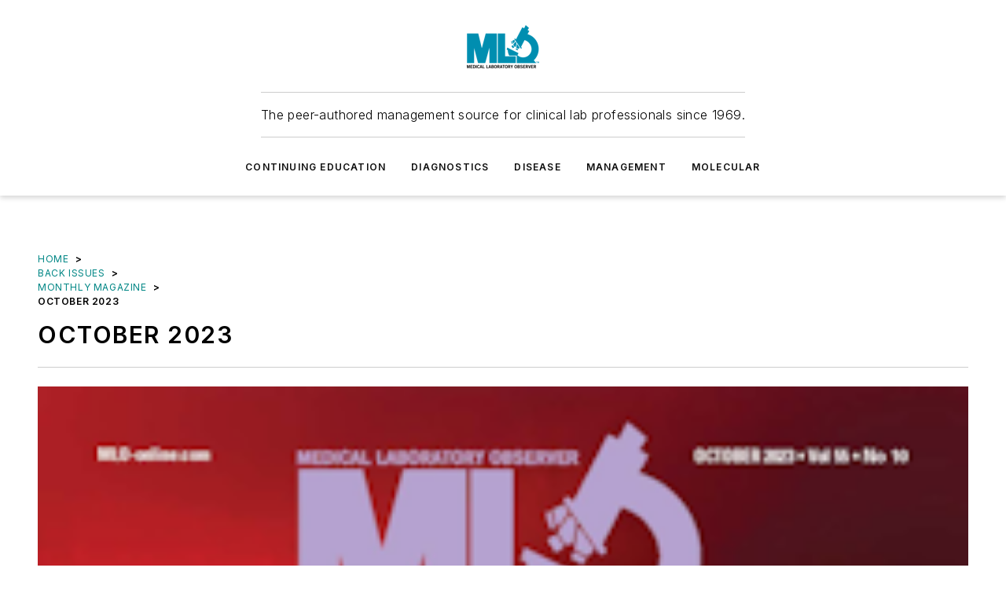

--- FILE ---
content_type: text/html;charset=utf-8
request_url: https://www.mlo-online.com/magazine/49548
body_size: 30418
content:
<!DOCTYPE html><html  lang="en"><head><meta charset="utf-8"><meta name="viewport" content="width=device-width, initial-scale=1, shrink-to-fit=no"><script type="text/javascript" src="/ruxitagentjs_ICA7NVfqrux_10329260115094557.js" data-dtconfig="rid=RID_215786553|rpid=-1889299026|domain=mlo-online.com|reportUrl=/rb_bf25051xng|app=ea7c4b59f27d43eb|cuc=ll64881i|owasp=1|mel=100000|expw=1|featureHash=ICA7NVfqrux|dpvc=1|lastModification=1769448034484|tp=500,50,0|rdnt=1|uxrgce=1|srbbv=2|agentUri=/ruxitagentjs_ICA7NVfqrux_10329260115094557.js"></script><script type="importmap">{"imports":{"#entry":"/_nuxt/CaHEyuQ-.js"}}</script><title>October 2023 | MLO Online</title><link href="https://fonts.gstatic.com" rel="preconnect"><link href="https://cdn.cookielaw.org" rel="preconnect"><link href="https://picon.graphql.aspire-ebm.com" rel="preconnect"><style type="text/css">
            :root {
              --spacing-unit: 6px;
--spacing: 48px;
--color-line: #CDCDCD;
--color-primary-main: #008685;
--color-primary-container: #00acab;
--color-on-primary-container: #006a69;
--color-secondary-main: #5BB7B7;
--color-secondary-container: #E6F3F3;
--color-on-secondary-container: #172e2e;
--color-black: #0d0d0d;
--color-white: #ffffff;
--color-grey: #b2c3ce;
--color-light-grey: #e0e0e0;
--primary-font-family: Inter;
--site-max-width: 1300px;
            }
          </style><style>@media (max-width:760px){.mobile-hidden{display:none!important}}.admin-layout a{color:#3867a6}.admin-layout .vs__dropdown-toggle{background:#fff;border:1px solid #9da4b0}.ebm-layout{overflow-anchor:none;width:100%}</style><style>@media (max-width:760px){.mobile-hidden[data-v-38cf8690]{display:none!important}}.admin-layout a[data-v-38cf8690]{color:#3867a6}.admin-layout .vs__dropdown-toggle[data-v-38cf8690]{background:#fff;border:1px solid #9da4b0}.ebm-page[data-v-38cf8690]{display:flex;flex-direction:column;font-family:Arial}.ebm-page .hasToolbar[data-v-38cf8690]{max-width:calc(100% - 49px)}.ebm-page__layout[data-v-38cf8690]{z-index:2}.ebm-page__layout[data-v-38cf8690],.ebm-page__page[data-v-38cf8690]{flex:1;pointer-events:none;position:relative}.ebm-page__page[data-v-38cf8690]{display:flex;flex-direction:column;z-index:1}.ebm-page__main[data-v-38cf8690]{flex:1;margin:auto;width:100%}.ebm-page__content[data-v-38cf8690]{padding:0;pointer-events:all}@media (min-width:600px){.ebm-page__content[data-v-38cf8690]{padding:"0 10px"}}.ebm-page__reskin-background[data-v-38cf8690]{background-position:top;background-repeat:no-repeat;background-size:cover;height:100%;left:0;overflow:hidden;position:fixed;top:0;width:100%;z-index:0}.ebm-page__reskin-ad[data-v-38cf8690]{padding:1.5rem 0;position:relative;text-align:center;z-index:1}.ebm-page__siteskin-ad[data-v-38cf8690]{margin-top:24px;pointer-events:all;position:fixed;transition:all 125ms;z-index:100}.ebm-page__siteskin-ad__left[data-v-38cf8690]{right:50%}@media (max-width:1636px){.ebm-page__siteskin-ad__left[data-v-38cf8690]{display:none}}.ebm-page__siteskin-ad__right[data-v-38cf8690]{left:50%}@media (max-width:1636px){.ebm-page__siteskin-ad__right[data-v-38cf8690]{display:none}}.ebm-page .ebm-page__primary[data-v-38cf8690]{margin-top:0}.ebm-page .page-content-wrapper[data-v-38cf8690]{margin:auto;width:100%}.ebm-page .load-more[data-v-38cf8690]{padding:10px 0;pointer-events:all;text-align:center;width:100%}.ebm-page .load-more[data-v-38cf8690]>*{margin:auto;padding:0 5px}.ebm-page .load-more .label[data-v-38cf8690]{display:flex;flex-direction:row}.ebm-page .load-more .label[data-v-38cf8690]>*{margin:0 5px}.ebm-page .footer[data-v-38cf8690]{position:relative}.ebm-page .ebm-page__primary[data-v-38cf8690]{margin-top:calc(var(--spacing)/2)}.ebm-page .ebm-page__content[data-v-38cf8690]{display:flex;flex-direction:column;gap:var(--spacing);margin:0!important}.ebm-page .ebm-page__content[data-v-38cf8690]>*{position:relative}.ebm-page .ebm-page__content[data-v-38cf8690]>:after{background-color:var(--color-line);bottom:auto;bottom:calc(var(--spacing)*-.5*1);content:"";height:1px;left:0;position:absolute;right:0}.ebm-page .ebm-page__content[data-v-38cf8690]>:last-child:after{display:none}.ebm-page .page-content-wrapper[data-v-38cf8690]{display:flex;flex-direction:column;gap:var(--spacing);max-width:var(--site-max-width);padding:0 calc(var(--spacing)/2)}@media (min-width:800px){.ebm-page .page-content-wrapper[data-v-38cf8690]{padding:0 var(--spacing)}}.ebm-page .page-content-wrapper[data-v-38cf8690]>*{position:relative}.ebm-page .page-content-wrapper[data-v-38cf8690]>:after{background-color:var(--color-line);bottom:auto;bottom:calc(var(--spacing)*-.5*1);content:"";height:1px;left:0;position:absolute;right:0}.ebm-page .page-content-wrapper[data-v-38cf8690]>:last-child:after{display:none}.ebm-page .load-more[data-v-38cf8690]{padding:0}.ebm-page .secondary-pages .page-content-wrapper[data-v-38cf8690],.ebm-page.full-width .page-content-wrapper[data-v-38cf8690]{max-width:100%!important;padding:0!important}.ebm-page .secondary-pages .ebm-page__primary[data-v-38cf8690],.ebm-page.full-width .ebm-page__primary[data-v-38cf8690]{margin-top:0!important}@media print{.ebm-page__page[data-v-38cf8690]{display:block}}</style><style>@media (max-width:760px){.mobile-hidden[data-v-06639cce]{display:none!important}}.admin-layout a[data-v-06639cce]{color:#3867a6}.admin-layout .vs__dropdown-toggle[data-v-06639cce]{background:#fff;border:1px solid #9da4b0}#header-leaderboard-ad[data-v-06639cce]{align-items:center;display:flex;justify-content:center;padding:1rem}</style><style>html{scroll-padding-top:calc(var(--header-height) + 16px)}</style><style>@media (max-width:760px){.mobile-hidden[data-v-58298b0f]{display:none!important}}.admin-layout a[data-v-58298b0f]{color:#3867a6}.admin-layout .vs__dropdown-toggle[data-v-58298b0f]{background:#fff;border:1px solid #9da4b0}header[data-v-58298b0f]{bottom:0;margin:auto;position:sticky;top:0;transition:top .5s cubic-bezier(.645,.045,.355,1);z-index:50}header .reskin-ad[data-v-58298b0f]{padding:1.5rem 0;text-align:center}.navbar[data-v-58298b0f]{background-color:#fff;box-shadow:0 3px 6px #00000029;left:0;opacity:1;padding-bottom:2rem;padding-top:2rem;right:0}.navbar .content[data-v-58298b0f]{margin:auto;max-width:var(--site-max-width);padding:0 calc(var(--spacing)/2)}@media (min-width:800px){.navbar .content[data-v-58298b0f]{padding:0 var(--spacing)}}.top-navbar[data-v-58298b0f]{align-items:center;display:flex;justify-content:space-between}@media (max-width:900px){.logo[data-v-58298b0f]{flex-grow:1}.logo img[data-v-58298b0f]{max-width:180px}}@media (max-width:450px){.logo img[data-v-58298b0f]{max-width:140px}}@media (max-width:370px){.logo img[data-v-58298b0f]{max-width:120px}}@media (max-width:350px){.logo img[data-v-58298b0f]{max-width:100px}}.bottom-navbar[data-v-58298b0f]{max-height:100px;overflow:visible;transition:all .15s cubic-bezier(.86,0,.07,1)}.bottom-navbar.hidden[data-v-58298b0f]{max-height:0;overflow:hidden;transform:scale(0)}.actions[data-v-58298b0f]{align-items:center;-moz-column-gap:.5rem;column-gap:.5rem;display:flex;flex-basis:0;flex-grow:1}@media (max-width:900px){.actions[data-v-58298b0f]{flex-basis:auto;flex-grow:0}}.actions.left[data-v-58298b0f]{justify-content:left}.actions.right[data-v-58298b0f]{-moz-column-gap:0;column-gap:0;justify-content:right}.actions .login-container[data-v-58298b0f]{display:flex;gap:16px}@media (max-width:900px){.actions .login-container[data-v-58298b0f]{gap:8px}}@media (max-width:450px){.actions .login-container[data-v-58298b0f]{gap:4px}}@media (max-width:900px){.search-icon[data-v-58298b0f]{display:none}}.cta[data-v-58298b0f]{border-bottom:1px solid var(--color-line);border-top:1px solid var(--color-line);margin:1.5rem auto auto;width:-moz-fit-content;width:fit-content}@media (max-width:900px){.cta[data-v-58298b0f]{display:none}}.sub-menu[data-v-58298b0f]{align-items:center;display:flex;justify-content:center;list-style:none;margin-top:1.5rem;padding:0;white-space:nowrap}@media (max-width:1000px){.sub-menu[data-v-58298b0f]{display:none}}.sub-menu-item[data-v-58298b0f]{margin-left:1rem;margin-right:1rem}.menu-item[data-v-58298b0f],.sub-menu-link[data-v-58298b0f]{color:var(--color-black);font-size:.75rem;font-weight:600;letter-spacing:.1em;text-transform:uppercase}.popover-menu[data-v-58298b0f]{align-items:flex-start;background-color:#fff;box-shadow:0 3px 6px #00000029;display:flex;flex-direction:column;justify-content:left;padding:1.5rem;text-align:left;width:200px}.popover-menu .menu-item[data-v-58298b0f]{align-items:center;display:flex;margin-bottom:1rem}.popover-menu .menu-item .icon[data-v-58298b0f]{margin-right:1rem}</style><style>@media (max-width:760px){.mobile-hidden{display:none!important}}.admin-layout a{color:#3867a6}.admin-layout .vs__dropdown-toggle{background:#fff;border:1px solid #9da4b0}.ebm-icon{cursor:pointer}.ebm-icon .tooltip-wrapper{display:block}.ebm-icon.disabled{cursor:not-allowed}.ebm-icon.arrowUp{margin-top:3px}.ebm-icon.arrowDown{margin-top:-5px;transform:rotate(180deg)}.ebm-icon.loading{animation-duration:2s;animation-iteration-count:infinite;animation-name:spin;animation-timing-function:linear}.ebm-icon.label{align-items:center;display:flex;flex-direction:column;font-size:.8em;justify-content:center;padding:0 5px}@keyframes spin{0%{transform:rotate(0)}to{transform:rotate(1turn)}}.ebm-icon .icon,.ebm-icon svg{display:block}</style><style>@media (max-width:760px){.mobile-hidden{display:none!important}}.admin-layout a{color:#3867a6}.admin-layout .vs__dropdown-toggle{background:#fff;border:1px solid #9da4b0}.ebm-mega-menu{background-color:var(--color-black);color:#fff;container-type:inline-size;display:none;height:100%;left:0;opacity:0;overflow:auto;position:fixed;text-align:center;top:0;transition-behavior:allow-discrete;transition-duration:.3s;transition-property:overlay display opacity;width:100%}.ebm-mega-menu.cms-user-logged-in{left:49px;width:calc(100% - 49px)}.ebm-mega-menu.open{display:block;opacity:1}@starting-style{.ebm-mega-menu.open{opacity:0}}@container (max-width: 750px){.ebm-mega-menu .mega-menu-header{display:flex}}.ebm-mega-menu .mega-menu-header .icon{margin-left:30px;margin-top:40px;width:24px}.ebm-mega-menu .mega-menu-header .logo{height:35px;max-width:100%}@container (min-width: 750px){.ebm-mega-menu .mega-menu-header .logo{height:50px;margin-bottom:30px}}@container (max-width: 750px){.ebm-mega-menu .mega-menu-header .logo{margin-top:20px}.ebm-mega-menu .mega-menu-header .logo img{height:auto;margin-left:5px;max-width:140px}}.ebm-mega-menu .mega-menu-container{margin:auto}@container (min-width: 750px){.ebm-mega-menu .mega-menu-container{max-width:850px;width:100%}}.ebm-mega-menu .mega-menu-container .search-field{padding-bottom:50px}@container (max-width: 900px){.ebm-mega-menu .mega-menu-container .search-field{margin-left:calc(var(--spacing)/2);margin-right:calc(var(--spacing)/2)}}.ebm-mega-menu .mega-menu-container .nav-links{display:grid;gap:calc(var(--spacing)/2);grid-template-columns:1fr;position:relative}.ebm-mega-menu .mega-menu-container .nav-links:after{background-color:var(--color-line);bottom:auto;bottom:calc(var(--spacing)*-.5*1);content:"";height:1px;left:0;position:absolute;right:0}.ebm-mega-menu .mega-menu-container .nav-links:last-child:after{display:none}@container (max-width: 900px){.ebm-mega-menu .mega-menu-container .nav-links{margin-left:calc(var(--spacing)/2);margin-right:calc(var(--spacing)/2)}}@container (min-width: 750px){.ebm-mega-menu .mega-menu-container .nav-links{gap:calc(var(--spacing)*2);grid-template-columns:1fr 1fr 1fr;padding-bottom:var(--spacing)}}.ebm-mega-menu .mega-menu-container .nav-links .section{display:flex;flex-direction:column;font-weight:400;list-style:none;text-align:center}@container (max-width: 750px){.ebm-mega-menu .mega-menu-container .nav-links .section{gap:5px;padding-top:30px;position:relative}.ebm-mega-menu .mega-menu-container .nav-links .section:after{background-color:var(--color-line);bottom:auto;bottom:calc(var(--spacing)*-.5*1);content:"";height:1px;left:0;position:absolute;right:0}.ebm-mega-menu .mega-menu-container .nav-links .section:last-child:after{display:none}.ebm-mega-menu .mega-menu-container .nav-links .section:first-child{padding-top:15px}}@container (min-width: 750px){.ebm-mega-menu .mega-menu-container .nav-links .section{border-bottom:none;font-size:1.25rem;gap:16px;position:relative;text-align:left}.ebm-mega-menu .mega-menu-container .nav-links .section:after{background-color:var(--color-line);bottom:0;content:"";height:100%;left:auto;position:absolute;right:calc(var(--spacing)*-.5*2);top:0;width:1px}.ebm-mega-menu .mega-menu-container .nav-links .section:last-child:after{display:none}}.ebm-mega-menu .mega-menu-container .nav-links .section a{color:#fff}.ebm-mega-menu .mega-menu-container .nav-links .section .title{font-size:.75rem;font-weight:400;text-transform:uppercase}.ebm-mega-menu .mega-menu-container .affiliate-links{display:flex;justify-content:center;margin-top:var(--spacing);padding:calc(var(--spacing)*.5);position:relative}.ebm-mega-menu .mega-menu-container .affiliate-links:after{background-color:var(--color-line);bottom:auto;bottom:calc(var(--spacing)*-.5*1);content:"";height:1px;left:0;position:absolute;right:0}.ebm-mega-menu .mega-menu-container .affiliate-links:last-child:after{display:none}.ebm-mega-menu .mega-menu-container .affiliate-links .ebm-affiliated-brands-direction{flex-direction:column;gap:calc(var(--spacing)*.5)}.ebm-mega-menu .mega-menu-container .social-links{align-items:center;display:flex;flex-direction:column;font-size:.75rem;justify-content:center;margin-top:var(--spacing);padding:calc(var(--spacing)*.5);text-transform:uppercase}.ebm-mega-menu .mega-menu-container .social-links .socials{gap:16px;margin:16px 16px 24px}</style><style>@media (max-width:760px){.mobile-hidden{display:none!important}}.admin-layout a{color:#3867a6}.admin-layout .vs__dropdown-toggle{background:#fff;border:1px solid #9da4b0}.ebm-search-field{container-type:inline-size;position:relative}.ebm-search-field .input{padding:10px 0;position:relative;width:100%}.ebm-search-field .input .icon{bottom:0;height:24px;margin:auto;position:absolute;right:.5rem;top:0}.ebm-search-field .input .clear-icon{bottom:0;height:24px;margin:auto;position:absolute;right:2.5rem;top:0}.ebm-search-field .input input{background-color:var(--c4e26338);border:1px solid var(--7798abdd);border-radius:5px;color:var(--0c12ecfc);font-size:1em;padding:1rem 8px 1rem 20px;width:100%}.ebm-search-field .sponsor-container{align-items:center;display:flex;font-size:.5rem;gap:5px;height:24px;margin:auto;position:absolute;right:10%;top:20%}@container (max-width: 750px){.ebm-search-field .sponsor-container{justify-content:flex-end;padding:10px 15px 0 0;position:static}}.ebm-search-field input[type=search]::-webkit-search-cancel-button,.ebm-search-field input[type=search]::-webkit-search-decoration{-webkit-appearance:none;appearance:none}</style><style>@media (max-width:760px){.mobile-hidden[data-v-3823c912]{display:none!important}}.admin-layout a[data-v-3823c912]{color:#3867a6}.admin-layout .vs__dropdown-toggle[data-v-3823c912]{background:#fff;border:1px solid #9da4b0}.ebm-affiliated-brands[data-v-3823c912]{display:flex;flex-direction:row;font-size:.75rem}.ebm-affiliated-brands__label[data-v-3823c912]{display:block;padding:0 calc(var(--spacing)/2)}.ebm-affiliated-brands__links[data-v-3823c912]{display:flex;flex-direction:row;flex-wrap:wrap;justify-content:center}.ebm-affiliated-brands__links>div[data-v-3823c912]{padding:0 calc(var(--spacing)/4)}.ebm-affiliated-brands__links>div a[data-v-3823c912]{color:var(--link-color);font-weight:600}</style><style>@media (max-width:760px){.mobile-hidden[data-v-8e92f456]{display:none!important}}.admin-layout a[data-v-8e92f456]{color:#3867a6}.admin-layout .vs__dropdown-toggle[data-v-8e92f456]{background:#fff;border:1px solid #9da4b0}.ebm-socials[data-v-8e92f456]{display:flex;flex-wrap:wrap}.ebm-socials__icon[data-v-8e92f456]{cursor:pointer;margin-right:7px;text-decoration:none}.ebm-socials .text[data-v-8e92f456]{height:0;overflow:hidden;text-indent:-9999px}</style><style>@media (max-width:760px){.mobile-hidden{display:none!important}}.admin-layout a{color:#3867a6}.admin-layout .vs__dropdown-toggle{background:#fff;border:1px solid #9da4b0}.ebm-ad-target__outer{display:flex;height:auto;justify-content:center;max-width:100%;width:100%}.ebm-ad-target__inner{align-items:center;display:flex}.ebm-ad-target img{max-width:100%}.ebm-ad-target iframe{box-shadow:0 .125rem .25rem #00000013}</style><style>@media (max-width:760px){.mobile-hidden[data-v-4c12f864]{display:none!important}}.admin-layout a[data-v-4c12f864]{color:#3867a6}.admin-layout .vs__dropdown-toggle[data-v-4c12f864]{background:#fff;border:1px solid #9da4b0}#sticky-bottom-ad[data-v-4c12f864]{align-items:center;background:#000000bf;display:flex;justify-content:center;left:0;padding:8px;position:fixed;right:0;z-index:999}#sticky-bottom-ad .close-button[data-v-4c12f864]{background:none;border:0;color:#fff;cursor:pointer;font-weight:900;margin:8px;position:absolute;right:0;top:0}.slide-up-enter[data-v-4c12f864],.slide-up-leave-to[data-v-4c12f864]{opacity:0;transform:translateY(200px)}.slide-up-enter-active[data-v-4c12f864]{transition:all .25s ease-out}.slide-up-leave-active[data-v-4c12f864]{transition:all .25s ease-in}</style><style>@media (max-width:760px){.mobile-hidden[data-v-0622f0e1]{display:none!important}}.admin-layout a[data-v-0622f0e1]{color:#3867a6}.admin-layout .vs__dropdown-toggle[data-v-0622f0e1]{background:#fff;border:1px solid #9da4b0}.grid[data-v-0622f0e1]{container-type:inline-size;margin:auto}.grid .grid-row[data-v-0622f0e1]{position:relative}.grid .grid-row[data-v-0622f0e1]:after{background-color:var(--color-line);bottom:auto;bottom:calc(var(--spacing)*-.5*1);content:"";height:1px;left:0;position:absolute;right:0}.grid .grid-row.hide-bottom-border[data-v-0622f0e1]:after,.grid .grid-row[data-v-0622f0e1]:last-child:after{display:none}@container (width >= 750px){.grid .grid-row.mobile-only[data-v-0622f0e1]{display:none}}@container (width < 750px){.grid .grid-row.exclude-mobile[data-v-0622f0e1]{display:none}}</style><style>@media (max-width:760px){.mobile-hidden[data-v-840eddae]{display:none!important}}.admin-layout a[data-v-840eddae]{color:#3867a6}.admin-layout .vs__dropdown-toggle[data-v-840eddae]{background:#fff;border:1px solid #9da4b0}.web-row[data-v-840eddae]{container-type:inline-size}.web-row .row[data-v-840eddae]{--col-size:calc(50% - var(--spacing)*1/2);display:grid;padding-bottom:0ver;padding-top:0;width:100%}@media (min-width:750px){.web-row .row[data-v-840eddae]{padding-left:0;padding-right:0}}@media (min-width:500px){.web-row .row.restricted[data-v-840eddae]{margin:auto;max-width:66%}}.web-row .row .column-wrapper[data-v-840eddae]{display:flex;order:0;width:100%}.web-row .row.largest_first.layout1_2 .column-wrapper[data-v-840eddae]:nth-child(2),.web-row .row.largest_first.layout1_2_1 .column-wrapper[data-v-840eddae]:nth-child(2),.web-row .row.largest_first.layout1_3 .column-wrapper[data-v-840eddae]:nth-child(2){order:-1}@container (min-width: 750px){.web-row .row.layout1_1[data-v-840eddae]{display:grid;grid-template-columns:minmax(0,1fr) minmax(0,1fr)}.web-row .row.layout1_1 .column-wrapper[data-v-840eddae]{position:relative}.web-row .row.layout1_1 .column-wrapper[data-v-840eddae]:after{background-color:var(--color-line);bottom:0;content:"";height:100%;left:auto;position:absolute;right:calc(var(--spacing)*-.5*1);top:0;width:1px}.web-row .row.layout1_1 .column-wrapper[data-v-840eddae]:last-child:after{display:none}.web-row .row.layout1_2[data-v-840eddae]{display:grid;grid-template-columns:minmax(0,var(--col-size)) minmax(0,var(--col-size))}.web-row .row.layout1_2 .column-wrapper[data-v-840eddae]{position:relative}.web-row .row.layout1_2 .column-wrapper[data-v-840eddae]:after{background-color:var(--color-line);bottom:0;content:"";height:100%;left:auto;position:absolute;right:calc(var(--spacing)*-.5*1);top:0;width:1px}.web-row .row.layout1_2 .column-wrapper[data-v-840eddae]:last-child:after{display:none}.web-row .row.layout1_2 .column-wrapper[data-v-840eddae]:nth-child(2){order:0!important}}@container (min-width: 1050px){.web-row .row.layout1_2[data-v-840eddae]{--col-size:calc(33.33333% - var(--spacing)*2/3);grid-template-columns:var(--col-size) calc(var(--col-size)*2 + var(--spacing))}}@container (min-width: 750px){.web-row .row.layout2_1[data-v-840eddae]{display:grid;grid-template-columns:minmax(0,var(--col-size)) minmax(0,var(--col-size))}.web-row .row.layout2_1 .column-wrapper[data-v-840eddae]{position:relative}.web-row .row.layout2_1 .column-wrapper[data-v-840eddae]:after{background-color:var(--color-line);bottom:0;content:"";height:100%;left:auto;position:absolute;right:calc(var(--spacing)*-.5*1);top:0;width:1px}.web-row .row.layout2_1 .column-wrapper[data-v-840eddae]:last-child:after{display:none}}@container (min-width: 1050px){.web-row .row.layout2_1[data-v-840eddae]{--col-size:calc(33.33333% - var(--spacing)*2/3);grid-template-columns:calc(var(--col-size)*2 + var(--spacing)) var(--col-size)}}@container (min-width: 1100px){.web-row .row.layout1_1_1[data-v-840eddae]{--col-size:calc(33.33333% - var(--spacing)*2/3);display:grid;grid-template-columns:minmax(0,var(--col-size)) minmax(0,var(--col-size)) minmax(0,var(--col-size))}.web-row .row.layout1_1_1 .column-wrapper[data-v-840eddae]{position:relative}.web-row .row.layout1_1_1 .column-wrapper[data-v-840eddae]:after{background-color:var(--color-line);bottom:0;content:"";height:100%;left:auto;position:absolute;right:calc(var(--spacing)*-.5*1);top:0;width:1px}.web-row .row.layout1_1_1 .column-wrapper[data-v-840eddae]:last-child:after{display:none}}</style><style>@media (max-width:760px){.mobile-hidden{display:none!important}}.admin-layout a{color:#3867a6}.admin-layout .vs__dropdown-toggle{background:#fff;border:1px solid #9da4b0}.web-grid-title{align-items:center;container-type:inline-size;font-family:var(--primary-font-family);margin-bottom:calc(var(--spacing)/2);max-width:100%;width:100%}.web-grid-title .title{display:flex;flex:1 0 auto;font-size:1.9rem;font-weight:600;gap:var(--spacing-unit);letter-spacing:-.01em;line-height:40px;max-width:100%;overflow:hidden;text-overflow:ellipsis}.web-grid-title .title .grid-title-image-icon{height:23px;margin-top:8px}.web-grid-title.has-link .title{max-width:calc(100% - 100px)}.web-grid-title .divider{background-color:var(--color-line);height:1px;width:100%}.web-grid-title .view-more{color:var(--color-primary-main);cursor:primary;flex:0 1 auto;font-size:.75rem;font-weight:600;letter-spacing:.05em;line-height:18px;text-transform:uppercase;white-space:nowrap}@container (max-width: 500px){.web-grid-title .view-more{display:none}}.web-grid-title.primary{display:flex;gap:5px}.web-grid-title.primary .topbar,.web-grid-title.secondary .divider,.web-grid-title.secondary .view-more{display:none}.web-grid-title.secondary .topbar{background-color:var(--color-primary-main);height:8px;margin-bottom:calc(var(--spacing)/3);width:80px}</style><style>@media (max-width:760px){.mobile-hidden[data-v-2e2a3563]{display:none!important}}.admin-layout a[data-v-2e2a3563]{color:#3867a6}.admin-layout .vs__dropdown-toggle[data-v-2e2a3563]{background:#fff;border:1px solid #9da4b0}.column[data-v-2e2a3563]{align-items:stretch;display:flex;flex-wrap:wrap;height:100%;position:relative}.column[data-v-2e2a3563],.column .standard-blocks[data-v-2e2a3563],.column .sticky-blocks[data-v-2e2a3563]{width:100%}.column.block-align-center[data-v-2e2a3563]{align-items:center;justify-content:center}.column.block-align-top[data-v-2e2a3563]{align-items:top;flex-direction:column}.column.block-align-sticky[data-v-2e2a3563]{align-items:start;display:block;justify-content:center}.column.block-align-equalize[data-v-2e2a3563]{align-items:stretch}.column .sticky-blocks.has-standard[data-v-2e2a3563]{margin-top:var(--spacing)}.column .block-wrapper[data-v-2e2a3563]{max-width:100%;position:relative}.column .block-wrapper[data-v-2e2a3563]:after{background-color:var(--color-line);bottom:auto;bottom:calc(var(--spacing)*-.5*1);content:"";height:1px;left:0;position:absolute;right:0}.column .block-wrapper.hide-bottom-border[data-v-2e2a3563]:after,.column .block-wrapper[data-v-2e2a3563]:last-child:after,.column .standard-blocks:not(.has-sticky) .block-wrapper[data-v-2e2a3563]:last-child:after,.column .sticky-blocks .block-wrapper[data-v-2e2a3563]:last-child:after{display:none}@media print{.column[data-v-2e2a3563]{height:auto}}</style><style>@media (max-width:760px){.mobile-hidden[data-v-a4efc542]{display:none!important}}.admin-layout a[data-v-a4efc542]{color:#3867a6}.admin-layout .vs__dropdown-toggle[data-v-a4efc542]{background:#fff;border:1px solid #9da4b0}.block[data-v-a4efc542]{display:flex;flex-direction:column;overflow:visible;width:100%}.block .block-title[data-v-a4efc542]{margin-bottom:calc(var(--spacing)/2)}.block .above-cta[data-v-a4efc542]{height:100%}.block .title[data-v-a4efc542]{font-size:1rem;line-height:1rem;text-transform:uppercase}.block .title a[data-v-a4efc542]{color:inherit;text-decoration:none}.block .title a[data-v-a4efc542]:hover{text-decoration:underline}.block .title template[data-v-a4efc542]{display:inline-block}.block .content[data-v-a4efc542]{display:flex;width:100%}.block .cta[data-v-a4efc542]{align-items:center;display:flex;flex-direction:column;font-size:1rem;gap:calc(var(--spacing)/2);justify-content:space-between}@container (width > 500px){.block .cta[data-v-a4efc542]{flex-direction:row}}</style><style>@media (max-width:760px){.mobile-hidden{display:none!important}}.admin-layout a{color:#3867a6}.admin-layout .vs__dropdown-toggle{background:#fff;border:1px solid #9da4b0}.web-footer-new{display:flex;font-size:1rem;font-weight:400;justify-content:center;padding-bottom:calc(var(--spacing)/2);pointer-events:all;width:100%}.web-footer-new a{color:var(--link-color)}.web-footer-new .container{display:flex;justify-content:center;width:100%}.web-footer-new .container .container-wrapper{display:flex;flex-direction:column;gap:var(--spacing);width:100%}@media (min-width:800px){.web-footer-new .container{flex-direction:row}}.web-footer-new .container .row{position:relative;width:100%}.web-footer-new .container .row:after{background-color:var(--color-line);bottom:auto;bottom:calc(var(--spacing)*-.5*1);content:"";height:1px;left:0;position:absolute;right:0}.web-footer-new .container .row:last-child:after{display:none}.web-footer-new .container .row.full-width{justify-items:center}.web-footer-new .container .column-wrapper{display:grid;gap:var(--spacing);grid-template-columns:1fr}.web-footer-new .container .column-wrapper.full-width{max-width:var(--site-max-width)!important;padding:0 calc(var(--spacing)*1.5);width:100%}.web-footer-new .container .column-wrapper .col{align-items:center;display:flex;flex-direction:column;gap:calc(var(--spacing)/4);justify-content:center;margin:0 auto;max-width:80%;position:relative;text-align:center}.web-footer-new .container .column-wrapper .col:after{background-color:var(--color-line);bottom:auto;bottom:calc(var(--spacing)*-.5*1);content:"";height:1px;left:0;position:absolute;right:0}.web-footer-new .container .column-wrapper .col:last-child:after{display:none}.web-footer-new .container .column-wrapper .col.valign-middle{align-self:center}@media (min-width:800px){.web-footer-new .container .column-wrapper{align-items:start;gap:var(--spacing)}.web-footer-new .container .column-wrapper.cols1_1_1{grid-template-columns:1fr 1fr 1fr}.web-footer-new .container .column-wrapper.cols1_1{grid-template-columns:1fr 1fr}.web-footer-new .container .column-wrapper .col{align-items:start;max-width:100%;position:relative;text-align:left}.web-footer-new .container .column-wrapper .col:after{background-color:var(--color-line);bottom:0;content:"";height:100%;left:auto;position:absolute;right:calc(var(--spacing)*-.5*1);top:0;width:1px}.web-footer-new .container .column-wrapper .col:last-child:after{display:none}}.web-footer-new .corporatelogo{align-self:center;filter:brightness(0);height:auto;margin-right:var(--spacing-unit);width:100px}.web-footer-new .menu-copyright{align-items:center;display:flex;flex-direction:column;gap:calc(var(--spacing)/2)}.web-footer-new .menu-copyright.full-width{max-width:var(--site-max-width);padding:0 calc(var(--spacing)*1.5);width:100%}.web-footer-new .menu-copyright .links{display:flex;font-size:.75rem;gap:calc(var(--spacing)/4);list-style:none;margin:0;padding:0}.web-footer-new .menu-copyright .copyright{display:flex;flex-direction:row;flex-wrap:wrap;font-size:.8em;justify-content:center}@media (min-width:800px){.web-footer-new .menu-copyright{flex-direction:row;justify-content:space-between}}.web-footer-new .blocktitle{color:#000;font-size:1.1rem;font-weight:600;width:100%}.web-footer-new .web-affiliated-brands-direction{flex-direction:column}@media (min-width:800px){.web-footer-new .web-affiliated-brands-direction{flex-direction:row}}</style><style>@media (max-width:760px){.mobile-hidden[data-v-3dec0756]{display:none!important}}.admin-layout a[data-v-3dec0756]{color:#3867a6}.admin-layout .vs__dropdown-toggle[data-v-3dec0756]{background:#fff;border:1px solid #9da4b0}.ebm-button-wrapper[data-v-3dec0756]{display:inline-block}.ebm-button-wrapper .ebm-button[data-v-3dec0756]{border:1px solid;border-radius:.1rem;cursor:pointer;display:block;font-weight:600;outline:none;text-transform:uppercase;width:100%}.ebm-button-wrapper .ebm-button .content[data-v-3dec0756]{align-items:center;display:flex;gap:var(--spacing-unit);justify-content:center}.ebm-button-wrapper .ebm-button .content.icon-right[data-v-3dec0756]{flex-direction:row-reverse}.ebm-button-wrapper .ebm-button[data-v-3dec0756]:focus,.ebm-button-wrapper .ebm-button[data-v-3dec0756]:hover{box-shadow:0 0 .1rem #3e5d8580;filter:contrast(125%)}.ebm-button-wrapper .ebm-button[data-v-3dec0756]:active{box-shadow:0 0 .3rem #1c417280}.ebm-button-wrapper .ebm-button[data-v-3dec0756]:active:after{height:200px;width:200px}.ebm-button-wrapper .ebm-button--small[data-v-3dec0756]{font-size:.75rem;padding:.2rem .4rem}.ebm-button-wrapper .ebm-button--medium[data-v-3dec0756]{font-size:.75rem;padding:.3rem .6rem}.ebm-button-wrapper .ebm-button--large[data-v-3dec0756]{font-size:.75rem;line-height:1.25rem;padding:.5rem 1rem}@media (max-width:450px){.ebm-button-wrapper .ebm-button--large[data-v-3dec0756]{padding:.5rem}}.ebm-button-wrapper .ebm-button--fullWidth[data-v-3dec0756]{font-size:1.15rem;margin:0 auto;padding:.5rem 1rem;width:100%}.ebm-button-wrapper.primary .ebm-button[data-v-3dec0756],.ebm-button-wrapper.solid .ebm-button[data-v-3dec0756]{background-color:var(--button-accent-color);border-color:var(--button-accent-color);color:var(--button-text-color)}.ebm-button-wrapper.primary .ebm-button[data-v-3dec0756]:hover,.ebm-button-wrapper.solid .ebm-button[data-v-3dec0756]:hover{text-decoration:underline}.ebm-button-wrapper.hollow .ebm-button[data-v-3dec0756]{background-color:transparent;background-color:#fff;border:1px solid var(--button-accent-color);color:var(--button-accent-color)}.ebm-button-wrapper.hollow .ebm-button[data-v-3dec0756]:hover{text-decoration:underline}.ebm-button-wrapper.borderless .ebm-button[data-v-3dec0756]{background-color:transparent;border-color:transparent;color:var(--button-accent-color)}.ebm-button-wrapper.borderless .ebm-button[data-v-3dec0756]:hover{background-color:var(--button-accent-color);color:#fff;text-decoration:underline}.ebm-button-wrapper .ebm-button[data-v-3dec0756]{transition:all .15s ease-in-out}</style><style>@media (max-width:760px){.mobile-hidden{display:none!important}}.admin-layout a{color:#3867a6}.admin-layout .vs__dropdown-toggle{background:#fff;border:1px solid #9da4b0}.ebm-web-subscribe-wrapper{display:flex;flex-direction:column;height:100%;overflow:auto}.ebm-web-subscribe-content{height:100%;overflow:auto;padding:calc(var(--spacing)*.5) var(--spacing)}@container (max-width: 750px){.ebm-web-subscribe-content{padding-bottom:100%}}.ebm-web-subscribe-content .web-subscribe-header .web-subscribe-title{align-items:center;display:flex;gap:var(--spacing);justify-content:space-between;line-height:normal}.ebm-web-subscribe-content .web-subscribe-header .web-subscribe-title .close-button{align-items:center;cursor:pointer;display:flex;font-size:.75rem;font-weight:600;text-transform:uppercase}.ebm-web-subscribe-content .web-subscribe-header .web-subscribe-subtext{padding-bottom:var(--spacing)}.ebm-web-subscribe-content .web-subscribe-header .newsletter-items{display:grid;gap:10px;grid-template-columns:1fr 1fr}@container (max-width: 750px){.ebm-web-subscribe-content .web-subscribe-header .newsletter-items{grid-template-columns:1fr}}.ebm-web-subscribe-content .web-subscribe-header .newsletter-items .newsletter-item{border:1px solid var(--color-line);display:flex;flex-direction:row;flex-direction:column;gap:1rem;padding:1rem}.ebm-web-subscribe-content .web-subscribe-header .newsletter-items .newsletter-item .newsletter-title{display:flex;font-size:1.25rem;font-weight:600;justify-content:space-between;letter-spacing:-.01em;line-height:25px}.ebm-web-subscribe-content .web-subscribe-header .newsletter-items .newsletter-item .newsletter-description{font-size:1rem;font-weight:400;letter-spacing:.0125em;line-height:24px}.web-subscribe-footer{background-color:#fff;box-shadow:0 4px 16px #00000040;width:100%}.web-subscribe-footer .subscribe-footer-wrapper{padding:var(--spacing)!important}.web-subscribe-footer .subscribe-footer-wrapper .user-info-container{align-items:center;display:flex;justify-content:space-between;padding-bottom:calc(var(--spacing)*.5)}.web-subscribe-footer .subscribe-footer-wrapper .user-info-container .nl-user-info{align-items:center;display:flex;gap:10px}.web-subscribe-footer .subscribe-footer-wrapper .subscribe-login-container .nl-selected{font-size:1.25rem;font-weight:600;margin-bottom:10px}.web-subscribe-footer .subscribe-footer-wrapper .subscribe-login-container .form-fields-setup{display:flex;gap:calc(var(--spacing)*.125);padding-top:calc(var(--spacing)*.5)}@container (max-width: 1050px){.web-subscribe-footer .subscribe-footer-wrapper .subscribe-login-container .form-fields-setup{display:block}}.web-subscribe-footer .subscribe-footer-wrapper .subscribe-login-container .form-fields-setup .web-form-fields{z-index:100}.web-subscribe-footer .subscribe-footer-wrapper .subscribe-login-container .form-fields-setup .web-form-fields .field-label{font-size:.75rem}.web-subscribe-footer .subscribe-footer-wrapper .subscribe-login-container .form-fields-setup .form{display:flex;gap:calc(var(--spacing)*.125)}@container (max-width: 750px){.web-subscribe-footer .subscribe-footer-wrapper .subscribe-login-container .form-fields-setup .form{flex-direction:column;padding-bottom:calc(var(--spacing)*.5)}}.web-subscribe-footer .subscribe-footer-wrapper .subscribe-login-container .form-fields-setup .form .vs__dropdown-menu{max-height:8rem}@container (max-width: 750px){.web-subscribe-footer .subscribe-footer-wrapper .subscribe-login-container .form-fields-setup .form .vs__dropdown-menu{max-height:4rem}}.web-subscribe-footer .subscribe-footer-wrapper .subscribe-login-container .form-fields-setup .subscribe-button{margin-top:calc(var(--spacing)*.5);width:20%}@container (max-width: 1050px){.web-subscribe-footer .subscribe-footer-wrapper .subscribe-login-container .form-fields-setup .subscribe-button{width:100%}}.web-subscribe-footer .subscribe-footer-wrapper .subscribe-login-container .form-fields-setup .subscribe-button .ebm-button{height:3rem}.web-subscribe-footer .subscribe-footer-wrapper .subscribe-login-container .compliance-field{font-size:.75rem;line-height:18px;z-index:-1}.web-subscribe-footer .subscribe-footer-wrapper a{color:#000;text-decoration:underline}.web-subscribe-footer .subscribe-footer-wrapper .subscribe-consent{font-size:.75rem;letter-spacing:.025em;line-height:18px;padding:5px 0}.web-subscribe-footer .subscribe-footer-wrapper .account-check{padding-top:calc(var(--spacing)*.25)}</style><style>@media (max-width:760px){.mobile-hidden{display:none!important}}.admin-layout a{color:#3867a6}.admin-layout .vs__dropdown-toggle{background:#fff;border:1px solid #9da4b0}.ebm-web-pane{container-type:inline-size;height:100%;pointer-events:all;position:fixed;right:0;top:0;width:100%;z-index:100}.ebm-web-pane.hidden{pointer-events:none}.ebm-web-pane.hidden .web-pane-mask{opacity:0}.ebm-web-pane.hidden .contents{max-width:0}.ebm-web-pane .web-pane-mask{background-color:#000;display:table;height:100%;opacity:.8;padding:16px;transition:all .3s ease;width:100%}.ebm-web-pane .contents{background-color:#fff;bottom:0;max-width:1072px;position:absolute;right:0;top:0;transition:all .3s ease;width:100%}.ebm-web-pane .contents.cms-user-logged-in{width:calc(100% - 49px)}.ebm-web-pane .contents .close-icon{cursor:pointer;display:flex;justify-content:flex-end;margin:10px}</style><style>@media (max-width:760px){.mobile-hidden{display:none!important}}.admin-layout a{color:#3867a6}.admin-layout .vs__dropdown-toggle{background:#fff;border:1px solid #9da4b0}.gam-slot-builder{min-width:300px;width:100%}.gam-slot-builder iframe{max-width:100%;overflow:hidden}</style><style>@media (max-width:760px){.mobile-hidden[data-v-4d14ae95]{display:none!important}}.admin-layout a[data-v-4d14ae95]{color:#3867a6}.admin-layout .vs__dropdown-toggle[data-v-4d14ae95]{background:#fff;border:1px solid #9da4b0}.ebm-page-overview[data-v-4d14ae95]{container-type:inline-size;width:100%}.ebm-page-overview .ebm-page-overview__breadcrumb[data-v-4d14ae95],.ebm-page-overview h1[data-v-4d14ae95]{font-size:.75rem;font-weight:600;letter-spacing:.05em;line-height:18px;text-transform:uppercase}.ebm-page-overview.center[data-v-4d14ae95]{text-align:center}.ebm-page-overview.center .ebm-page-overview__breadcrumb[data-v-4d14ae95]{justify-content:center;margin:auto}.ebm-page-overview h1[data-v-4d14ae95]{font-size:30px;font-weight:600;line-height:normal}.ebm-page-overview .content[data-v-4d14ae95]{display:flex;flex-direction:column;gap:16px}.ebm-page-overview__description[data-v-4d14ae95]{color:#666;font-size:16px;padding:10px 0}.ebm-page-overview__breadcrumb[data-v-4d14ae95]{display:block;font-size:.9rem;padding-bottom:15px}.ebm-page-overview__breadcrumb .spacer[data-v-4d14ae95]{padding:0 5px}.ebm-page-overview__breadcrumb li[data-v-4d14ae95]{list-style-image:none;list-style-type:none}@container (width > 640px){.ebm-page-overview__breadcrumb[data-v-4d14ae95]{display:flex}}.ebm-page-overview .child-links[data-v-4d14ae95]{margin-top:10px;padding-top:15px;text-align:center}.ebm-page-overview .child-links ul[data-v-4d14ae95]{flex-wrap:wrap;justify-content:center;margin:0;padding:0}.ebm-page-overview .child-links ul li[data-v-4d14ae95]{display:inline-block;list-style-image:none;list-style-type:none;padding:0 15px 15px}.ebm-page-overview .child-links ul li[data-v-4d14ae95]:last-child{padding-right:0}.ebm-page-overview .search[data-v-4d14ae95]{display:flex;gap:10px;justify-content:center}.ebm-page-overview .search .search-input[data-v-4d14ae95]{width:250px}</style><style>@media (max-width:760px){.mobile-hidden{display:none!important}}.admin-layout a{color:#3867a6}.admin-layout .vs__dropdown-toggle{background:#fff;border:1px solid #9da4b0}.magazine-issue-wrapper{container-type:inline-size;width:100%}.magazine-issue-wrapper .magazine-issue{display:block}.magazine-issue-wrapper .magazine-issue.grid_featured{gap:20px}.magazine-issue-wrapper .magazine-issue.grid_featured .featured{margin:0 auto 20px}.magazine-issue-wrapper .magazine-issue .featured{margin:0 auto;width:auto}.magazine-issue-wrapper .magazine-issue .featured .item{width:100%}.magazine-issue-wrapper .magazine-issue a{color:inherit}.magazine-issue-wrapper .magazine-issue.image-behind .text-box{background-color:#f5f5f5d9;margin-top:-60px;padding:6px;position:relative;width:87%}.magazine-issue-wrapper .magazine-issue .name{color:inherit;display:block;font-weight:500;margin:8px 0;text-decoration:none}.magazine-issue-wrapper .magazine-issue .name:hover{text-decoration:underline}.magazine-issue-wrapper .magazine-issue .grid{display:grid;gap:20px;grid-template-columns:repeat(2,1fr);width:100%}.magazine-issue-wrapper .magazine-issue .grid .item{position:relative}.magazine-issue-wrapper .magazine-issue .grid .item .grid-text{background-color:var(--color-white);border:1px solid var(--color-grey);bottom:0;display:-webkit-box;font-size:smaller;font-weight:700;max-height:15%;opacity:.85;padding:3px;position:absolute;text-align:center;width:100%;-webkit-box-orient:vertical;-webkit-line-clamp:1;line-clamp:1;overflow:hidden;transition:transform .2s ease-in-out,box-shadow .2s ease-in-out}.magazine-issue-wrapper .magazine-issue .grid .item .grid-text:hover{box-shadow:0 6px 12px #00000026;transform:translateY(-5px);-webkit-line-clamp:unset;line-clamp:unset;border-radius:4px 4px 0 0;max-height:50%;opacity:.95;text-decoration:underline}.magazine-issue-wrapper .magazine-issue .cover{max-width:100%;width:100%}.magazine-issue-wrapper .magazine-issue .buttons{container-type:inline-size;display:flex;flex-wrap:wrap;gap:8px}.magazine-issue-wrapper .magazine-issue .buttons .digital-full-label{display:none}@container (width > 450px){.magazine-issue-wrapper .magazine-issue .buttons .digital-full-label{display:inline-block}}@container (width < 450px){.magazine-issue-wrapper .magazine-issue .buttons .buttons:has(>:nth-child(5)) .digital-full-label{display:none}}@container (width > 1000px){.magazine-issue-wrapper .magazine-issue{display:flex}.magazine-issue-wrapper .magazine-issue.grid_featured .featured{margin:0 auto;width:40%}.magazine-issue-wrapper .magazine-issue.grid_featured .grid{width:calc(60% - 20px)}.magazine-issue-wrapper .magazine-issue .grid{grid-template-columns:repeat(4,1fr)}}</style><style>@media (max-width:760px){.mobile-hidden{display:none!important}}.admin-layout a{color:#3867a6}.admin-layout .vs__dropdown-toggle{background:#fff;border:1px solid #9da4b0}.web-image{max-width:100%;width:100%}.web-image .ebm-image-wrapper{margin:0;max-width:100%;position:relative;width:100%}.web-image .ebm-image-wrapper .ebm-image{display:block;max-width:100%;width:100%}.web-image .ebm-image-wrapper .ebm-image:not(.native) img{width:100%}.web-image .ebm-image-wrapper .ebm-image img{display:block;height:auto;margin:auto;max-width:100%}.web-image .ebm-image.video-type:after{background-image:url([data-uri]);background-size:contain;content:"";filter:brightness(0) invert(1) drop-shadow(2px 2px 2px rgba(0,0,0,.5));height:50px;left:50%;opacity:.6;position:absolute;top:50%;transform:translate(-50%,-50%);width:50px}.web-image .ebm-icon-wrapper{background-color:#0000004d;border-radius:4px;z-index:3}.web-image .ebm-icon{color:inherit;margin:1px 2px}.web-image .ebm-image-caption{font-size:.85rem;line-height:1.5;margin:auto}.web-image .ebm-image-caption p:first-child{margin-top:0}.web-image .ebm-image-caption p:last-child{margin-bottom:0}</style><style>@media (max-width:760px){.mobile-hidden{display:none!important}}.admin-layout a{color:#3867a6}.admin-layout .vs__dropdown-toggle{background:#fff;border:1px solid #9da4b0}.content-list{container-type:inline-size;width:100%}.content-list,.content-list .item-row{align-items:start;display:grid;gap:var(--spacing);grid-template-columns:minmax(0,1fr)}.content-list .item-row{position:relative}.content-list .item-row:after{background-color:var(--color-line);bottom:auto;bottom:calc(var(--spacing)*-.5*1);content:"";height:1px;left:0;position:absolute;right:0}.content-list .item-row:last-child:after{display:none}.content-list .item-row .item{height:100%;position:relative}.content-list .item-row .item:after{background-color:var(--color-line);bottom:auto;bottom:calc(var(--spacing)*-.5*1);content:"";height:1px;left:0;position:absolute;right:0}.content-list .item-row .item:last-child:after{display:none}@container (min-width: 600px){.content-list.multi-col.columns-2 .item-row{grid-template-columns:minmax(0,1fr) minmax(0,1fr)}.content-list.multi-col.columns-2 .item-row .item{position:relative}.content-list.multi-col.columns-2 .item-row .item:after{background-color:var(--color-line);bottom:0;content:"";height:100%;left:auto;position:absolute;right:calc(var(--spacing)*-.5*1);top:0;width:1px}.content-list.multi-col.columns-2 .item-row .item:last-child:after{display:none}}@container (min-width: 750px){.content-list.multi-col.columns-3 .item-row{grid-template-columns:minmax(0,1fr) minmax(0,1fr) minmax(0,1fr)}.content-list.multi-col.columns-3 .item-row .item{position:relative}.content-list.multi-col.columns-3 .item-row .item:after{background-color:var(--color-line);bottom:0;content:"";height:100%;left:auto;position:absolute;right:calc(var(--spacing)*-.5*1);top:0;width:1px}.content-list.multi-col.columns-3 .item-row .item:last-child:after{display:none}}@container (min-width: 900px){.content-list.multi-col.columns-4 .item-row{grid-template-columns:minmax(0,1fr) minmax(0,1fr) minmax(0,1fr) minmax(0,1fr)}.content-list.multi-col.columns-4 .item-row .item{position:relative}.content-list.multi-col.columns-4 .item-row .item:after{background-color:var(--color-line);bottom:0;content:"";height:100%;left:auto;position:absolute;right:calc(var(--spacing)*-.5*1);top:0;width:1px}.content-list.multi-col.columns-4 .item-row .item:last-child:after{display:none}}</style><style>@media (max-width:760px){.mobile-hidden{display:none!important}}.admin-layout a{color:#3867a6}.admin-layout .vs__dropdown-toggle{background:#fff;border:1px solid #9da4b0}.content-item-new{container-type:inline-size;overflow-x:hidden;position:relative;width:100%}.content-item-new .mask{background-color:#00000080;height:100%;left:0;opacity:0;pointer-events:none;position:absolute;top:0;transition:.3s;width:100%;z-index:1}.content-item-new .mask .controls{display:flex;gap:2px;justify-content:flex-end;padding:3px;position:absolute;width:100%}.content-item-new .mask:last-child:after{display:none}.content-item-new.center{text-align:center}.content-item-new.center .section-and-label{justify-content:center}.content-item-new:hover .mask{opacity:1;pointer-events:auto}.content-item-new .image-wrapper{flex:1 0 auto;margin-bottom:calc(var(--spacing)/3);max-width:100%;position:relative}.content-item-new .section-and-label{color:var(--color-primary-main);display:flex;gap:var(--spacing-unit)}.content-item-new .section-and-label .labels,.content-item-new .section-and-label .section-name{color:inherit;display:block;font-family:var(--primary-font-family);font-size:.75rem;font-weight:600;letter-spacing:.05em;line-height:18px;text-decoration:none;text-transform:uppercase}.content-item-new .section-and-label .labels{color:var(--color-grey)}.content-item-new .section-and-label .lock{cursor:unset}.content-item-new.image-left .image-wrapper{margin-right:calc(var(--spacing)/3)}.content-item-new.image-right .image-wrapper{margin-left:calc(var(--spacing)/3)}.content-item-new .text-box{display:flex;flex:1 1 100%;flex-direction:column;gap:calc(var(--spacing)/6)}.content-item-new .text-box .teaser-text{font-family:var(--primary-font-family);font-size:1rem;line-height:24px}@container (min-width: 750px){.content-item-new .text-box{gap:calc(var(--spacing)/3)}}.content-item-new .date-wrapper{display:flex;width:100%}.content-item-new .date{display:flex;flex:1;font-size:.75rem;font-weight:400;gap:10px;letter-spacing:.05em;line-height:150%;opacity:.5}.content-item-new .date.company-link{font-weight:600;opacity:1}.content-item-new .date.right{justify-content:flex-end}.content-item-new .date.upcoming{color:#fff;font-size:.75rem;opacity:1;padding:4px 8px;text-transform:uppercase;white-space:nowrap}.content-item-new .podcast-series{align-items:center;color:var(--color-primary-main);display:flex;font-size:.75rem;font-weight:500;gap:6px;text-transform:uppercase}.content-item-new .byline-group p{margin:0}.content-item-new .title-wrapper{color:inherit!important;text-decoration:none}.content-item-new .title-wrapper:hover{text-decoration:underline}.content-item-new .title-wrapper .title-icon-wrapper{display:flex;gap:8px}.content-item-new .title-wrapper .title-text-wrapper{container-type:inline-size;display:-webkit-box;flex:1;margin:auto;overflow:hidden;text-overflow:ellipsis;-webkit-box-orient:vertical;line-height:normal}.content-item-new .title-wrapper .title-text-wrapper.clamp-headline{-webkit-line-clamp:3}.content-item-new .title-wrapper .title-text-wrapper .lock{float:left;margin:-1px 3px -5px 0}.content-item-new.scale-small .title-wrapper .title-icon-wrapper .icon{height:18px;margin:2px 0}.content-item-new.scale-small .title-wrapper .title-text-wrapper .title-text{font-size:1.25rem}.content-item-new.scale-small.image-left .image-wrapper,.content-item-new.scale-small.image-right .image-wrapper{width:175px}.content-item-new.scale-large .title-wrapper .title-icon-wrapper .icon{height:35px;margin:8px 0}.content-item-new.scale-large .title-wrapper .title-text-wrapper .title-text{font-size:2.75rem}@container (max-width: 500px){.content-item-new.scale-large .title-wrapper .title-text-wrapper .title-text{font-size:2rem}}.content-item-new.scale-large.image-left .image-wrapper,.content-item-new.scale-large.image-right .image-wrapper{width:45%}@container (max-width: 500px){.content-item-new.scale-large.image-left,.content-item-new.scale-large.image-right{display:block!important}.content-item-new.scale-large.image-left .image-wrapper,.content-item-new.scale-large.image-right .image-wrapper{width:100%}}</style><style>@media (max-width:760px){.mobile-hidden[data-v-ab10a904]{display:none!important}}.admin-layout a[data-v-ab10a904]{color:#3867a6}.admin-layout .vs__dropdown-toggle[data-v-ab10a904]{background:#fff;border:1px solid #9da4b0}.image-credit[data-v-ab10a904]{align-items:flex-start;color:#fff;cursor:pointer;display:flex;font-size:11px;justify-content:flex-end;line-height:1.1;max-width:90%;position:absolute;right:9px;text-align:right;top:9px;transition:.5s;width:100%}.image-credit .text-wrapper[data-v-ab10a904]{display:block;opacity:0;transition:.5s}.image-credit .text[data-v-ab10a904]{color:#fff;margin:4px}.image-credit .text a[data-v-ab10a904]{color:#ddd;text-decoration:underline;text-decoration-style:dotted}.image-credit.click .text-wrapper[data-v-ab10a904],.image-credit:hover .text-wrapper[data-v-ab10a904]{background-color:#0000004d;border-radius:4px 0 4px 4px;opacity:1;z-index:3}.icon-wrapper[data-v-ab10a904]{background-color:#0000004d;border-radius:4px;z-index:3}.icon-wrapper[data-v-ab10a904]:hover{border-radius:0 4px 4px 0}.icon[data-v-ab10a904]{color:inherit;margin:1px 2px}</style><link rel="stylesheet" href="/_nuxt/entry.DT5col0L.css" crossorigin><link rel="stylesheet" href="/_nuxt/GamAdBlock.DkGqtxNn.css" crossorigin><link rel="stylesheet" href="/_nuxt/WebPageOverview.DYn9ERm7.css" crossorigin><link rel="stylesheet" href="/_nuxt/MagazineIssueBlock.CnxLT21W.css" crossorigin><link rel="stylesheet" href="/_nuxt/WebImage.CpjUaCi4.css" crossorigin><link rel="stylesheet" href="/_nuxt/WebContentItemNew.DxtyT0Bm.css" crossorigin><style>:where(.i-fa7-brands\:x-twitter){display:inline-block;width:1em;height:1em;background-color:currentColor;-webkit-mask-image:var(--svg);mask-image:var(--svg);-webkit-mask-repeat:no-repeat;mask-repeat:no-repeat;-webkit-mask-size:100% 100%;mask-size:100% 100%;--svg:url("data:image/svg+xml,%3Csvg xmlns='http://www.w3.org/2000/svg' viewBox='0 0 640 640' width='640' height='640'%3E%3Cpath fill='black' d='M453.2 112h70.6L369.6 288.2L551 528H409L297.7 382.6L170.5 528H99.8l164.9-188.5L90.8 112h145.6l100.5 132.9zm-24.8 373.8h39.1L215.1 152h-42z'/%3E%3C/svg%3E")}:where(.i-mdi\:arrow-right){display:inline-block;width:1em;height:1em;background-color:currentColor;-webkit-mask-image:var(--svg);mask-image:var(--svg);-webkit-mask-repeat:no-repeat;mask-repeat:no-repeat;-webkit-mask-size:100% 100%;mask-size:100% 100%;--svg:url("data:image/svg+xml,%3Csvg xmlns='http://www.w3.org/2000/svg' viewBox='0 0 24 24' width='24' height='24'%3E%3Cpath fill='black' d='M4 11v2h12l-5.5 5.5l1.42 1.42L19.84 12l-7.92-7.92L10.5 5.5L16 11z'/%3E%3C/svg%3E")}:where(.i-mdi\:close){display:inline-block;width:1em;height:1em;background-color:currentColor;-webkit-mask-image:var(--svg);mask-image:var(--svg);-webkit-mask-repeat:no-repeat;mask-repeat:no-repeat;-webkit-mask-size:100% 100%;mask-size:100% 100%;--svg:url("data:image/svg+xml,%3Csvg xmlns='http://www.w3.org/2000/svg' viewBox='0 0 24 24' width='24' height='24'%3E%3Cpath fill='black' d='M19 6.41L17.59 5L12 10.59L6.41 5L5 6.41L10.59 12L5 17.59L6.41 19L12 13.41L17.59 19L19 17.59L13.41 12z'/%3E%3C/svg%3E")}:where(.i-mdi\:facebook){display:inline-block;width:1em;height:1em;background-color:currentColor;-webkit-mask-image:var(--svg);mask-image:var(--svg);-webkit-mask-repeat:no-repeat;mask-repeat:no-repeat;-webkit-mask-size:100% 100%;mask-size:100% 100%;--svg:url("data:image/svg+xml,%3Csvg xmlns='http://www.w3.org/2000/svg' viewBox='0 0 24 24' width='24' height='24'%3E%3Cpath fill='black' d='M12 2.04c-5.5 0-10 4.49-10 10.02c0 5 3.66 9.15 8.44 9.9v-7H7.9v-2.9h2.54V9.85c0-2.51 1.49-3.89 3.78-3.89c1.09 0 2.23.19 2.23.19v2.47h-1.26c-1.24 0-1.63.77-1.63 1.56v1.88h2.78l-.45 2.9h-2.33v7a10 10 0 0 0 8.44-9.9c0-5.53-4.5-10.02-10-10.02'/%3E%3C/svg%3E")}:where(.i-mdi\:image-area){display:inline-block;width:1em;height:1em;background-color:currentColor;-webkit-mask-image:var(--svg);mask-image:var(--svg);-webkit-mask-repeat:no-repeat;mask-repeat:no-repeat;-webkit-mask-size:100% 100%;mask-size:100% 100%;--svg:url("data:image/svg+xml,%3Csvg xmlns='http://www.w3.org/2000/svg' viewBox='0 0 24 24' width='24' height='24'%3E%3Cpath fill='black' d='M20 5a2 2 0 0 1 2 2v10a2 2 0 0 1-2 2H4a2 2 0 0 1-2-2V7c0-1.11.89-2 2-2zM5 16h14l-4.5-6l-3.5 4.5l-2.5-3z'/%3E%3C/svg%3E")}:where(.i-mdi\:linkedin){display:inline-block;width:1em;height:1em;background-color:currentColor;-webkit-mask-image:var(--svg);mask-image:var(--svg);-webkit-mask-repeat:no-repeat;mask-repeat:no-repeat;-webkit-mask-size:100% 100%;mask-size:100% 100%;--svg:url("data:image/svg+xml,%3Csvg xmlns='http://www.w3.org/2000/svg' viewBox='0 0 24 24' width='24' height='24'%3E%3Cpath fill='black' d='M19 3a2 2 0 0 1 2 2v14a2 2 0 0 1-2 2H5a2 2 0 0 1-2-2V5a2 2 0 0 1 2-2zm-.5 15.5v-5.3a3.26 3.26 0 0 0-3.26-3.26c-.85 0-1.84.52-2.32 1.3v-1.11h-2.79v8.37h2.79v-4.93c0-.77.62-1.4 1.39-1.4a1.4 1.4 0 0 1 1.4 1.4v4.93zM6.88 8.56a1.68 1.68 0 0 0 1.68-1.68c0-.93-.75-1.69-1.68-1.69a1.69 1.69 0 0 0-1.69 1.69c0 .93.76 1.68 1.69 1.68m1.39 9.94v-8.37H5.5v8.37z'/%3E%3C/svg%3E")}:where(.i-mdi\:magnify){display:inline-block;width:1em;height:1em;background-color:currentColor;-webkit-mask-image:var(--svg);mask-image:var(--svg);-webkit-mask-repeat:no-repeat;mask-repeat:no-repeat;-webkit-mask-size:100% 100%;mask-size:100% 100%;--svg:url("data:image/svg+xml,%3Csvg xmlns='http://www.w3.org/2000/svg' viewBox='0 0 24 24' width='24' height='24'%3E%3Cpath fill='black' d='M9.5 3A6.5 6.5 0 0 1 16 9.5c0 1.61-.59 3.09-1.56 4.23l.27.27h.79l5 5l-1.5 1.5l-5-5v-.79l-.27-.27A6.52 6.52 0 0 1 9.5 16A6.5 6.5 0 0 1 3 9.5A6.5 6.5 0 0 1 9.5 3m0 2C7 5 5 7 5 9.5S7 14 9.5 14S14 12 14 9.5S12 5 9.5 5'/%3E%3C/svg%3E")}:where(.i-mdi\:menu){display:inline-block;width:1em;height:1em;background-color:currentColor;-webkit-mask-image:var(--svg);mask-image:var(--svg);-webkit-mask-repeat:no-repeat;mask-repeat:no-repeat;-webkit-mask-size:100% 100%;mask-size:100% 100%;--svg:url("data:image/svg+xml,%3Csvg xmlns='http://www.w3.org/2000/svg' viewBox='0 0 24 24' width='24' height='24'%3E%3Cpath fill='black' d='M3 6h18v2H3zm0 5h18v2H3zm0 5h18v2H3z'/%3E%3C/svg%3E")}</style><link rel="modulepreload" as="script" crossorigin href="/_nuxt/CaHEyuQ-.js"><link rel="modulepreload" as="script" crossorigin href="/_nuxt/default-v6CVQWPy.mjs"><link rel="modulepreload" as="script" crossorigin href="/_nuxt/ContentPage-CpWDLqTd.mjs"><link rel="modulepreload" as="script" crossorigin href="/_nuxt/GamAdBlock-C---lk7w.mjs"><link rel="modulepreload" as="script" crossorigin href="/_nuxt/IssueOverviewBlock-CYv3FOdG.mjs"><link rel="modulepreload" as="script" crossorigin href="/_nuxt/WebPageOverview-CIJNT3Q4.mjs"><link rel="modulepreload" as="script" crossorigin href="/_nuxt/MagazineIssueBlock-BzEK_xjD.mjs"><link rel="modulepreload" as="script" crossorigin href="/_nuxt/WebImage-B4g7MoQP.mjs"><link rel="modulepreload" as="script" crossorigin href="/_nuxt/ContentListBlock-CuT6Ki1E.mjs"><link rel="modulepreload" as="script" crossorigin href="/_nuxt/WebContentListNew-CML5wndx.mjs"><link rel="modulepreload" as="script" crossorigin href="/_nuxt/WebContentItemNew-Cviw0JvM.mjs"><link rel="modulepreload" as="script" crossorigin href="/_nuxt/useDateUtils-DmIAo9uC.mjs"><link rel="modulepreload" as="script" crossorigin href="/_nuxt/useImageUrl-1XbeiwSF.mjs"><link rel="preload" as="fetch" fetchpriority="low" crossorigin="anonymous" href="/_nuxt/builds/meta/27b83f0b-d71b-4282-be9f-2d87620ba5cb.json"><link rel="prefetch" as="script" crossorigin href="/_nuxt/index-CQmUYoUx.mjs"><link rel="prefetch" as="script" crossorigin href="/_nuxt/admin-DDZe_Gm7.mjs"><link rel="prefetch" as="style" crossorigin href="/_nuxt/AboutAuthorBlock.xq40MTSn.css"><link rel="prefetch" as="script" crossorigin href="/_nuxt/AboutAuthorBlock-BxBHJ7Vp.mjs"><link rel="prefetch" as="script" crossorigin href="/_nuxt/WebProfiles-D-DOMBHh.mjs"><link rel="prefetch" as="script" crossorigin href="/_nuxt/WebHTML-BKRl_DNh.mjs"><link rel="prefetch" as="script" crossorigin href="/_nuxt/index-CfuurWAz.mjs"><link rel="prefetch" as="script" crossorigin href="/_nuxt/WebSubscribeNew-BlEUMhfO.mjs"><link rel="prefetch" as="style" crossorigin href="/_nuxt/AuthorProfileBlock.DYIcii-x.css"><link rel="prefetch" as="script" crossorigin href="/_nuxt/AuthorProfileBlock-Cv_meBqq.mjs"><link rel="prefetch" as="style" crossorigin href="/_nuxt/WebBlueConicRecommendations.DaGbiDEG.css"><link rel="prefetch" as="script" crossorigin href="/_nuxt/BlueconicRecommendationsBlock-BVXUHegi.mjs"><link rel="prefetch" as="script" crossorigin href="/_nuxt/WebBlueConicRecommendations-C_VS8-4i.mjs"><link rel="prefetch" as="script" crossorigin href="/_nuxt/nuxt-link-fTDgRI5u.mjs"><link rel="prefetch" as="script" crossorigin href="/_nuxt/CallToActionBlock-Bt_K2D-R.mjs"><link rel="prefetch" as="style" crossorigin href="/_nuxt/CarouselBlock.DNWNhDEd.css"><link rel="prefetch" as="style" crossorigin href="/_nuxt/vueperslides.BkI7vhcD.css"><link rel="prefetch" as="script" crossorigin href="/_nuxt/CarouselBlock-DMLwGIkF.mjs"><link rel="prefetch" as="script" crossorigin href="/_nuxt/vueperslides-2UbORMaa.mjs"><link rel="prefetch" as="style" crossorigin href="/_nuxt/CatsoneJobsBlock.DY1ndkLG.css"><link rel="prefetch" as="script" crossorigin href="/_nuxt/CatsoneJobsBlock-MI3MAo_i.mjs"><link rel="prefetch" as="style" crossorigin href="/_nuxt/WebMembershipOverview.DZRzPUNm.css"><link rel="prefetch" as="style" crossorigin href="/_nuxt/WebMembershipFeatures.DkCq11qm.css"><link rel="prefetch" as="script" crossorigin href="/_nuxt/ChooseMembershipBlock-0-W48WZW.mjs"><link rel="prefetch" as="script" crossorigin href="/_nuxt/ViewPageEventTrigger-DYhqG3qT.mjs"><link rel="prefetch" as="script" crossorigin href="/_nuxt/WebMembershipOverview-B1bKULyz.mjs"><link rel="prefetch" as="script" crossorigin href="/_nuxt/WebMembershipFeatures-DH-wtLRV.mjs"><link rel="prefetch" as="script" crossorigin href="/_nuxt/CommentsBlock-DTZixJkR.mjs"><link rel="prefetch" as="style" crossorigin href="/_nuxt/CompanyBannerBlock.DDJUYyrB.css"><link rel="prefetch" as="script" crossorigin href="/_nuxt/CompanyBannerBlock-1hdVfSkO.mjs"><link rel="prefetch" as="style" crossorigin href="/_nuxt/CompanyKeyContactBlock.COA9Lo_S.css"><link rel="prefetch" as="script" crossorigin href="/_nuxt/CompanyKeyContactBlock-BqI4TIiq.mjs"><link rel="prefetch" as="style" crossorigin href="/_nuxt/CompanyOverviewBlock.DkJ8VvSj.css"><link rel="prefetch" as="style" crossorigin href="/_nuxt/WebBodyBlocks.C06ghMXm.css"><link rel="prefetch" as="style" crossorigin href="/_nuxt/WebMarketing.BvMSoKdz.css"><link rel="prefetch" as="script" crossorigin href="/_nuxt/CompanyOverviewBlock-DclkvVvo.mjs"><link rel="prefetch" as="script" crossorigin href="/_nuxt/WebBodyBlocks-__9O30Bg.mjs"><link rel="prefetch" as="script" crossorigin href="/_nuxt/WebMarketing-mwAKVR43.mjs"><link rel="prefetch" as="script" crossorigin href="/_nuxt/CompanyVideosBlock-rfaocS9n.mjs"><link rel="prefetch" as="style" crossorigin href="/_nuxt/ContactUsFormBlock.BVNJE_pH.css"><link rel="prefetch" as="script" crossorigin href="/_nuxt/ContactUsFormBlock-CP_aFChz.mjs"><link rel="prefetch" as="style" crossorigin href="/_nuxt/WebContactList.BdlvvxbO.css"><link rel="prefetch" as="script" crossorigin href="/_nuxt/ContactsBlock-ByX4ciAa.mjs"><link rel="prefetch" as="script" crossorigin href="/_nuxt/WebContactList-DiqYvaeL.mjs"><link rel="prefetch" as="style" crossorigin href="/_nuxt/WebPodcastSeriesSubscribeButtons.CG7XPMDl.css"><link rel="prefetch" as="script" crossorigin href="/_nuxt/ContentBodyBlock-eswXQWpm.mjs"><link rel="prefetch" as="script" crossorigin href="/_nuxt/WebPodcastSeriesSubscribeButtons-Bu1G0MnA.mjs"><link rel="prefetch" as="style" crossorigin href="/_nuxt/ContentImageGridBlock.Begg1Ao4.css"><link rel="prefetch" as="script" crossorigin href="/_nuxt/ContentImageGridBlock-BOEtNJBF.mjs"><link rel="prefetch" as="script" crossorigin href="/_nuxt/ContentPrimaryImageBlock-CDCc-Xvh.mjs"><link rel="prefetch" as="script" crossorigin href="/_nuxt/WebImageWithGallery-BLUoYNkA.mjs"><link rel="prefetch" as="style" crossorigin href="/_nuxt/WebExpandableTree.D5QdkH_g.css"><link rel="prefetch" as="script" crossorigin href="/_nuxt/ContentSchedulesBlock-o_Fi1Isp.mjs"><link rel="prefetch" as="script" crossorigin href="/_nuxt/WebExpandableTree-CfYSqPMN.mjs"><link rel="prefetch" as="script" crossorigin href="/_nuxt/ContentSidebarsBlock-B_ml0QXB.mjs"><link rel="prefetch" as="script" crossorigin href="/_nuxt/WebContentBodySidebars-CkZfMFXP.mjs"><link rel="prefetch" as="style" crossorigin href="/_nuxt/ContentTitleBlock.6SQSxxHq.css"><link rel="prefetch" as="script" crossorigin href="/_nuxt/ContentTitleBlock-iC6MX66W.mjs"><link rel="prefetch" as="script" crossorigin href="/_nuxt/WebShareLink-Cm5WQ2dR.mjs"><link rel="prefetch" as="script" crossorigin href="/_nuxt/useShareLink-C1mdFT8N.mjs"><link rel="prefetch" as="script" crossorigin href="/_nuxt/interval-BzLCLO6P.mjs"><link rel="prefetch" as="script" crossorigin href="/_nuxt/WebFavoriteContentToggle-C2Biqgeh.mjs"><link rel="prefetch" as="script" crossorigin href="/_nuxt/CountdownTimerBlock-mKt-c0Tm.mjs"><link rel="prefetch" as="script" crossorigin href="/_nuxt/CredsparkBlock-DCPwudPy.mjs"><link rel="prefetch" as="script" crossorigin href="/_nuxt/DocumentDownloadBlock-CJltEH2G.mjs"><link rel="prefetch" as="style" crossorigin href="/_nuxt/ExternalRssFeedBlock.EK7mifgG.css"><link rel="prefetch" as="script" crossorigin href="/_nuxt/ExternalRssFeedBlock-DbpZpcik.mjs"><link rel="prefetch" as="script" crossorigin href="/_nuxt/GatingFormBlock-4kEpoaso.mjs"><link rel="prefetch" as="script" crossorigin href="/_nuxt/GlobalContactsBlock-UB3wLSXp.mjs"><link rel="prefetch" as="style" crossorigin href="/_nuxt/ImageGalleryBlock.jAZNC-et.css"><link rel="prefetch" as="script" crossorigin href="/_nuxt/ImageGalleryBlock-CvGejMnl.mjs"><link rel="prefetch" as="style" crossorigin href="/_nuxt/InquiryFormBlock.pj1PA5aL.css"><link rel="prefetch" as="script" crossorigin href="/_nuxt/InquiryFormBlock-BHUkkgEV.mjs"><link rel="prefetch" as="style" crossorigin href="/_nuxt/JobBoardBlock.ClcdADsl.css"><link rel="prefetch" as="script" crossorigin href="/_nuxt/JobBoardBlock-Dx_UlYXu.mjs"><link rel="prefetch" as="script" crossorigin href="/_nuxt/LeadingCompaniesBlock-BMSe_dl1.mjs"><link rel="prefetch" as="script" crossorigin href="/_nuxt/MagazineOverviewBlock-CRVDwj_1.mjs"><link rel="prefetch" as="script" crossorigin href="/_nuxt/MarketingBlock-C9G9-EiU.mjs"><link rel="prefetch" as="style" crossorigin href="/_nuxt/MarketingPageContentBlock.C4pZg8fZ.css"><link rel="prefetch" as="script" crossorigin href="/_nuxt/MarketingPageContentBlock-C4YbfKkV.mjs"><link rel="prefetch" as="script" crossorigin href="/_nuxt/MembershipOverviewBlock-C71aTkSI.mjs"><link rel="prefetch" as="style" crossorigin href="/_nuxt/MembershipSignupBlock.BhU3mJgm.css"><link rel="prefetch" as="script" crossorigin href="/_nuxt/MembershipSignupBlock-BGUAvhdJ.mjs"><link rel="prefetch" as="style" crossorigin href="/_nuxt/NewsletterCampaignsBlock.zdDyU_mQ.css"><link rel="prefetch" as="style" crossorigin href="/_nuxt/WebProcessingSpinner.4ZAxKjjU.css"><link rel="prefetch" as="style" crossorigin href="/_nuxt/WebPager.DxEqJwae.css"><link rel="prefetch" as="script" crossorigin href="/_nuxt/NewsletterCampaignsBlock-De6Ebmrd.mjs"><link rel="prefetch" as="script" crossorigin href="/_nuxt/WebProcessingSpinner-DZLVOY48.mjs"><link rel="prefetch" as="script" crossorigin href="/_nuxt/WebPager-CO8v-E1a.mjs"><link rel="prefetch" as="script" crossorigin href="/_nuxt/Pager-Cnd7Eq-w.mjs"><link rel="prefetch" as="style" crossorigin href="/_nuxt/OmedaGatedPageContentBlock.Ce5JxUAr.css"><link rel="prefetch" as="script" crossorigin href="/_nuxt/OmedaGatedPageContentBlock-DTUwZLHl.mjs"><link rel="prefetch" as="script" crossorigin href="/_nuxt/WebCountdownTimer-DeUHg_KS.mjs"><link rel="prefetch" as="script" crossorigin href="/_nuxt/WebOmedaDragonform-HG3gWnFU.mjs"><link rel="prefetch" as="script" crossorigin href="/_nuxt/useOmedaForm-03l8qX_n.mjs"><link rel="prefetch" as="script" crossorigin href="/_nuxt/OmedaInjectionBlock-BRFNJhbB.mjs"><link rel="prefetch" as="style" crossorigin href="/_nuxt/PodcastOverviewBlock.CjjfHsFy.css"><link rel="prefetch" as="script" crossorigin href="/_nuxt/PodcastOverviewBlock-CPHU-RJa.mjs"><link rel="prefetch" as="script" crossorigin href="/_nuxt/PodcastPlayerBlock-DMrX_xVm.mjs"><link rel="prefetch" as="script" crossorigin href="/_nuxt/PodcastsBlock-BcByxe7K.mjs"><link rel="prefetch" as="script" crossorigin href="/_nuxt/RelatedContentBlock-fAdUFU5e.mjs"><link rel="prefetch" as="script" crossorigin href="/_nuxt/RichTextBlock-DLFLje7k.mjs"><link rel="prefetch" as="style" crossorigin href="/_nuxt/SearchBlock.-mRV-utm.css"><link rel="prefetch" as="style" crossorigin href="/_nuxt/WebSearchSort.DuyNoXN8.css"><link rel="prefetch" as="style" crossorigin href="/_nuxt/WebViewToggle.Djnh9ivC.css"><link rel="prefetch" as="script" crossorigin href="/_nuxt/SearchBlock-B5kp9cP0.mjs"><link rel="prefetch" as="script" crossorigin href="/_nuxt/WebSearchSort-D3I5OXy8.mjs"><link rel="prefetch" as="script" crossorigin href="/_nuxt/WebViewToggle-DKJbzFWE.mjs"><link rel="prefetch" as="script" crossorigin href="/_nuxt/useContentSearch-2uqoY78m.mjs"><link rel="prefetch" as="script" crossorigin href="/_nuxt/index-CLNr_Wt1.mjs"><link rel="prefetch" as="script" crossorigin href="/_nuxt/useStringUtils-B4L5WUsu.mjs"><link rel="prefetch" as="script" crossorigin href="/_nuxt/SectionOverviewBlock-CN-bI1SL.mjs"><link rel="prefetch" as="style" crossorigin href="/_nuxt/SectionTreeBlock.Bqvtv5bu.css"><link rel="prefetch" as="script" crossorigin href="/_nuxt/SectionTreeBlock-COEHlVlD.mjs"><link rel="prefetch" as="style" crossorigin href="/_nuxt/WebShareLinks.BUd6kldV.css"><link rel="prefetch" as="script" crossorigin href="/_nuxt/ShareLinksBlock-aB0lvwOw.mjs"><link rel="prefetch" as="script" crossorigin href="/_nuxt/WebShareLinks-4kEpbt8i.mjs"><link rel="prefetch" as="style" crossorigin href="/_nuxt/SimplemapsUsBlock.CHu8PRzt.css"><link rel="prefetch" as="script" crossorigin href="/_nuxt/SimplemapsUsBlock-CEBQ-0M2.mjs"><link rel="prefetch" as="script" crossorigin href="/_nuxt/SiteSearchBlock-BSeYWVxR.mjs"><link rel="prefetch" as="style" crossorigin href="/_nuxt/SiteUserAccountBlock.pvHBun-U.css"><link rel="prefetch" as="style" crossorigin href="/_nuxt/Tabs.CFohcKU3.css"><link rel="prefetch" as="style" crossorigin href="/_nuxt/WebSiteUserRegisteredSites.BAeeRgSk.css"><link rel="prefetch" as="script" crossorigin href="/_nuxt/SiteUserAccountBlock-DszTzTfI.mjs"><link rel="prefetch" as="script" crossorigin href="/_nuxt/Tabs-CnGnCOF1.mjs"><link rel="prefetch" as="script" crossorigin href="/_nuxt/WebSiteUserRegisteredSites-8K0XdmGx.mjs"><link rel="prefetch" as="script" crossorigin href="/_nuxt/SiteUserChangeEmailBlock-DBcgQKbj.mjs"><link rel="prefetch" as="style" crossorigin href="/_nuxt/SiteUserCompleteRegistrationBlock.BSr4-qaa.css"><link rel="prefetch" as="script" crossorigin href="/_nuxt/SiteUserCompleteRegistrationBlock-dDVYx28E.mjs"><link rel="prefetch" as="style" crossorigin href="/_nuxt/SiteUserLoginBlock.4t_sA-I6.css"><link rel="prefetch" as="script" crossorigin href="/_nuxt/SiteUserLoginBlock-mGIuoeUg.mjs"><link rel="prefetch" as="style" crossorigin href="/_nuxt/SiteUserResetPasswordBlock.BXb4wyFT.css"><link rel="prefetch" as="script" crossorigin href="/_nuxt/SiteUserResetPasswordBlock-Dwp_su-_.mjs"><link rel="prefetch" as="script" crossorigin href="/_nuxt/SocialLinksBlock-DoZB7GL6.mjs"><link rel="prefetch" as="style" crossorigin href="/_nuxt/SourceEsbDataSheetBlock.Cblk8mQf.css"><link rel="prefetch" as="style" crossorigin href="/_nuxt/WebSourceEsbPartDetails.CVlPbiuY.css"><link rel="prefetch" as="style" crossorigin href="/_nuxt/WebSourceEsbDataSheetButton.ChlTCI5i.css"><link rel="prefetch" as="script" crossorigin href="/_nuxt/SourceEsbDataSheetBlock-6UX_TCnf.mjs"><link rel="prefetch" as="script" crossorigin href="/_nuxt/WebSourceEsbPartDetails-Mo1a280w.mjs"><link rel="prefetch" as="script" crossorigin href="/_nuxt/WebSourceEsbDataSheetButton-BfpPVdIQ.mjs"><link rel="prefetch" as="script" crossorigin href="/_nuxt/SourceEsbPartDetailsBlock-DbjKKiXV.mjs"><link rel="prefetch" as="style" crossorigin href="/_nuxt/WebSourceEsbPartSearch.BoIzzh27.css"><link rel="prefetch" as="script" crossorigin href="/_nuxt/SourceEsbPartSearchBlock-CTZVYRKR.mjs"><link rel="prefetch" as="script" crossorigin href="/_nuxt/WebSourceEsbPartSearch-SkXxkKMY.mjs"><link rel="prefetch" as="script" crossorigin href="/_nuxt/SubscribeBlock-BERLRjDT.mjs"><link rel="prefetch" as="script" crossorigin href="/_nuxt/SwiftrevBlock-g4Gsako2.mjs"><link rel="prefetch" as="style" crossorigin href="/_nuxt/ThreeDxSearchBlock.BxyapxFd.css"><link rel="prefetch" as="script" crossorigin href="/_nuxt/ThreeDxSearchBlock-CVGv4eCy.mjs"><link rel="prefetch" as="script" crossorigin href="/_nuxt/VideoPlayerBlock-Cmwvn-JV.mjs"><link rel="prefetch" as="script" crossorigin href="/_nuxt/WebinarLinkBlock-ZixxFpAr.mjs"><link rel="prefetch" as="script" crossorigin href="/_nuxt/WebinarsBlock-DLrQiRFw.mjs"><link rel="prefetch" as="script" crossorigin href="/_nuxt/ZmagEmbedBlock-BXNl7nBK.mjs"><link rel="prefetch" as="script" crossorigin href="/_nuxt/WebSiteUserGate-Bp6qOGiM.mjs"><link rel="prefetch" as="script" crossorigin href="/_nuxt/WebFormFieldCheckbox-k0aHaTtw.mjs"><link rel="prefetch" as="script" crossorigin href="/_nuxt/WebFormFieldCore-D5Rkwl9o.mjs"><link rel="prefetch" as="script" crossorigin href="/_nuxt/WebFormFieldCheckboxGroup-D3wL8hum.mjs"><link rel="prefetch" as="script" crossorigin href="/_nuxt/WebFormFieldCore_String-CRNZZjMS.mjs"><link rel="prefetch" as="script" crossorigin href="/_nuxt/WebFormFieldDate-C1BHe-ub.mjs"><link rel="prefetch" as="script" crossorigin href="/_nuxt/WebFormFieldEmail-DIW80KnW.mjs"><link rel="prefetch" as="script" crossorigin href="/_nuxt/WebFormFieldLocale-9okLumII.mjs"><link rel="prefetch" as="script" crossorigin href="/_nuxt/WebFormFieldMultiLineText-B7_5Yyh4.mjs"><link rel="prefetch" as="script" crossorigin href="/_nuxt/WebFormFieldNumber-CcY2hB74.mjs"><link rel="prefetch" as="script" crossorigin href="/_nuxt/WebFormFieldPassword-BJ2IGS1O.mjs"><link rel="prefetch" as="script" crossorigin href="/_nuxt/WebFormFieldPhone-CbsbWOAx.mjs"><link rel="prefetch" as="script" crossorigin href="/_nuxt/WebFormFieldRadioGroup-4laO6huf.mjs"><link rel="prefetch" as="script" crossorigin href="/_nuxt/WebFormFieldSelect-DiyhGxEk.mjs"><link rel="prefetch" as="script" crossorigin href="/_nuxt/WebFormFieldText-azNYx-TP.mjs"><meta http-equiv="X-UA-Compatible" content="IE=edge"><meta name="description" property="og:description" item-prop="description" content><meta property="og:title" item-prop="name" content="October 2023"><meta name="og:url" content="https://www.mlo-online.com/magazine/49548"><meta name="og:site_name" content="MLO Online"><meta name="og:locale" content="en"><meta name="twitter:card" content="summary_large_image"><meta name="twitter:title" content="October 2023"><meta name="twitter:description" content><meta hid="og-type" name="og:type" content="article"><meta hid="type" name="type" content="article"><meta name="image" property="og:image" item-prop="image" content="https://dev-aspire.imgix.net/files/base/ebm/mlo/image/website/logos/1753060953993-mlologo.png?auto=format,compress&fit=fill&fill=solid&fill-color=&w=1200&h=627"><meta name="twitter:image:src" content="https://dev-aspire.imgix.net/files/base/ebm/mlo/image/website/logos/1753060953993-mlologo.png?auto=format,compress&fit=fill&fill=solid&fill-color=&w=1200&h=627"><meta name="robots" content="max-image-preview:large"><meta name="tag" content><meta name="BlueConic" content="{&quot;page_type&quot;:&quot;content&quot;,&quot;canonical_path&quot;:&quot;/magazine/49548&quot;,&quot;content&quot;:{&quot;id&quot;:49548,&quot;type&quot;:&quot;issue&quot;,&quot;name&quot;:&quot;October 2023&quot;},&quot;company&quot;:{&quot;id&quot;:&quot;&quot;,&quot;name&quot;:&quot;&quot;},&quot;section&quot;:{&quot;id&quot;:&quot;&quot;,&quot;name&quot;:&quot;&quot;,&quot;alias&quot;:&quot;&quot;,&quot;fullName&quot;:&quot;&quot;},&quot;taxonomy&quot;:[],&quot;authors&quot;:[]}"><link rel="canonical" href="https://www.mlo-online.com"><link rel="icon" type="image/x-icon" href="https://img.mlo-online.com/files/base/ebm/mlo/image/uploads/1627929690326-favicon.ico"><link rel="apple-touch-icon" size="180x180" href="https://img.mlo-online.com/files/base/ebm/mlo/image/uploads/1627929690326-favicon.ico?w=180&h=180&fm=png"><link rel="icon" type="image/png" size="32x32" href="https://img.mlo-online.com/files/base/ebm/mlo/image/uploads/1627929690326-favicon.ico?w=32&h=32&fm=png"><link rel="icon" type="image/png" size="16x16" href="https://img.mlo-online.com/files/base/ebm/mlo/image/uploads/1627929690326-favicon.ico?w=16&h=16&fm=png"><script type="application/ld+json" children="{&quot;@context&quot;:&quot;https://schema.org&quot;,&quot;@type&quot;:&quot;NewsArticle&quot;,&quot;mainEntityOfPage&quot;:{&quot;@type&quot;:&quot;WebPage&quot;,&quot;@id&quot;:&quot;https://www.mlo-online.com&quot;},&quot;headline&quot;:{&quot;dep&quot;:{&quot;version&quot;:0,&quot;sc&quot;:0,&quot;__v_skip&quot;:true},&quot;__v_isRef&quot;:true,&quot;__v_isShallow&quot;:false,&quot;_rawValue&quot;:&quot;October 2023&quot;,&quot;_value&quot;:&quot;October 2023&quot;},&quot;description&quot;:&quot;&quot;,&quot;publisher&quot;:{&quot;@type&quot;:&quot;Organization&quot;,&quot;name&quot;:&quot;MLO Online&quot;,&quot;logo&quot;:{&quot;@type&quot;:&quot;ImageObject&quot;,&quot;url&quot;:&quot;https://dev-aspire.imgix.net/files/base/ebm/mlo/image/website/logos/1753060953993-mlologo.png&quot;,&quot;width&quot;:&quot;&quot;,&quot;height&quot;:55}}}"></script><script type="module" src="/_nuxt/CaHEyuQ-.js" crossorigin></script></head><body><div id="__nuxt"><div class="ebm-layout"><div class="nuxt-loading-indicator" style="position:fixed;top:0;right:0;left:0;pointer-events:none;width:auto;height:5px;opacity:0;background:#008685;background-size:Infinity% auto;transform:scaleX(0%);transform-origin:left;transition:transform 0.1s, height 0.4s, opacity 0.4s;z-index:999999;"></div><!--[--><div class="ebm-content-page"><span></span><div class="ebm-page" style="background-color:white;font-family:Inter;min-height:100vh;" data-v-38cf8690><div style="width:100%;display:flex;flex-direction:row;" data-v-38cf8690><!----><div class="" style="flex:1;" data-v-38cf8690><!----><div type="style" data-v-38cf8690><style>@import url('https://fonts.googleapis.com/css2?family=Inter:wght@100..900&display=swap');
    a { color: var(--color-primary-main); }
    .ebm-page__main h1, .ebm-page__main h2, .ebm-page__main h3, .ebm-page__main h4,
    .ebm-page__main h5, .ebm-page__main h6 {
      font-family: Inter;
    }
    body {
      line-height: 150%;
      letter-spacing: 0.025em;
      font-family: Inter;
    }
    button, .ebm-button-wrapper { font-family: Inter; }
    .label-style {
      text-transform: uppercase;
      color: var(--color-grey);
      font-weight: 600;
      font-size: 0.75rem;
    }
    .caption-style {
      font-size: 0.75rem;
      opacity: .6;
    }
    
      #onetrust-pc-sdk [id*=btn-handler], #onetrust-pc-sdk [class*=btn-handler] { 
        background-color: #008685 !important; 
        border-color: #008685 !important;
      } 
      #onetrust-policy a, #onetrust-pc-sdk a, #ot-pc-content a {
        color: #008685 !important;
      }
      #onetrust-consent-sdk #onetrust-pc-sdk .ot-active-menu {
        border-color: #008685 !important; 
      }
      #onetrust-consent-sdk #onetrust-accept-btn-handler,
      #onetrust-banner-sdk #onetrust-reject-all-handler, 
      #onetrust-consent-sdk #onetrust-pc-btn-handler.cookie-setting-link { 
        background-color: #008685 !important; 
        border-color: #008685 !important; 
      } 
      #onetrust-consent-sdk
      .onetrust-pc-btn-handler {
        color: #008685 !important; 
        border-color: #008685 !important; 
      }      
    </style></div><!----><!----><!----><!--[--><header style="max-width:100%;" data-v-58298b0f><nav class="navbar" data-v-58298b0f><div class="content" data-v-58298b0f><div class="top-navbar" data-v-58298b0f><div class="actions left" data-v-58298b0f><div class="ebm-icon mdi:menu hamburger-icon" style="min-width:30px;min-height:30px;color:#008685;" tabindex="0" aria-label="open mega menu" role="button" data-v-58298b0f><span class="iconify i-mdi:menu icon" aria-hidden="true" style="font-size:30px;color:#008685;"></span> </div><a href="/search" aria-label="search" data-v-58298b0f><div class="ebm-icon mdi:magnify search-icon" style="min-width:30px;min-height:30px;color:#008685;" data-v-58298b0f><span class="iconify i-mdi:magnify icon" aria-hidden="true" style="font-size:30px;color:#008685;"></span> </div></a><!----></div><a href="/" class="logo" data-v-58298b0f><img src="https://dev-aspire.imgix.net/files/base/ebm/mlo/image/website/logos/1753060953993-mlologo.png?height=55" alt="header logo MLO Online" data-v-58298b0f></a><div class="actions right" data-v-58298b0f><span data-v-58298b0f></span></div></div><div class="bottom-navbar" data-v-58298b0f><div class="cta" data-v-58298b0f><p>The peer-authored management source for clinical lab professionals since 1969.</p></div><ul class="sub-menu" data-v-58298b0f><!--[--><li class="sub-menu-item" data-v-58298b0f><div data-v-58298b0f><!--[--><a href="https://ce.mlo-online.com/" target="_blank" class="sub-menu-link" data-v-58298b0f>Continuing Education</a><!--]--></div></li><li class="sub-menu-item" data-v-58298b0f><div data-v-58298b0f><!--[--><a href="/diagnostics" target="_self" class="sub-menu-link" data-v-58298b0f>Diagnostics</a><!--]--></div></li><li class="sub-menu-item" data-v-58298b0f><div data-v-58298b0f><!--[--><a href="/disease" target="_self" class="sub-menu-link" data-v-58298b0f>Disease</a><!--]--></div></li><li class="sub-menu-item" data-v-58298b0f><div data-v-58298b0f><!--[--><a href="/management" target="_self" class="sub-menu-link" data-v-58298b0f>Management</a><!--]--></div></li><li class="sub-menu-item" data-v-58298b0f><div data-v-58298b0f><!--[--><a href="/molecular" target="_self" class="sub-menu-link" data-v-58298b0f>Molecular</a><!--]--></div></li><!--]--></ul></div></div><div class="ebm-mega-menu" data-v-58298b0f><div class="mega-menu-header"><div class="ebm-icon mdi:close icon" style="min-width:24px;min-height:24px;color:white;" tabindex="0"><span class="iconify i-mdi:close icon" aria-hidden="true" style="font-size:24px;color:white;"></span> </div><a href="/" class="logo"><img class="logo" src="https://dev-aspire.imgix.net/files/base/ebm/mlo/image/website/logos/1667242512134-mlologocomplete.png?auto=format,compress&amp;height=45" alt="undefined mega-logo"></a></div><div class="mega-menu-container"><div class="ebm-search-field search-field" style="--c4e26338:rgba(255, 255, 255, 0.05);--0c12ecfc:#fff;--7798abdd:none;"><div class="input"><input id="web-search-new" value="" type="search" placeholder="Start your search here..."><!----><div class="ebm-icon mdi:magnify icon" style="min-width:24px;min-height:24px;color:#fff;" tabindex="0" aria-label="enter search text" role="button"><span class="iconify i-mdi:magnify icon" aria-hidden="true" style="font-size:24px;color:#fff;"></span> </div></div><!----></div><div class="nav-links"><div class="section"><div class="title"> Sections </div><!--[--><div><div><!--[--><a href="https://ce.mlo-online.com/" target="_blank">Continuing Education</a><!--]--></div></div><div><div><!--[--><a href="/diagnostics" target="_self">Diagnostics</a><!--]--></div></div><div><div><!--[--><a href="/disease" target="_self">Disease</a><!--]--></div></div><div><div><!--[--><a href="/management" target="_self">Management</a><!--]--></div></div><div><div><!--[--><a href="/molecular" target="_self">Molecular</a><!--]--></div></div><div><div><!--[--><a href="/information-technology" target="_self">Information Technology</a><!--]--></div></div><div><div><!--[--><a href="/online-exclusives" target="_self">Online Exclusives</a><!--]--></div></div><!--]--></div><div class="section"><div class="title"> Special </div><!--[--><div><div><!--[--><a href="/magazine" target="_self">Magazine</a><!--]--></div></div><div><div><!--[--><a href="https://www.mlo-online.com/newsletters" target="_blank">Newsletter</a><!--]--></div></div><div><div><!--[--><a href="/webinars" target="_self">Webinars</a><!--]--></div></div><div><div><!--[--><a href="/white-papers" target="_self">White Papers</a><!--]--></div></div><div><div><!--[--><a href="/ebooks" target="_self">eBooks</a><!--]--></div></div><div><div><!--[--><a href="/directory" target="_self">Clinical Laboratory Reference</a><!--]--></div></div><div><div><!--[--><a href="/videos" target="_self">Videos</a><!--]--></div></div><div><div><!--[--><a href="/events" target="_self">Events</a><!--]--></div></div><!--]--></div><div class="section"><div class="title"> Contact </div><!--[--><div><div><!--[--><a href="https://www.mlo-online.com/about-us" target="_blank">About Us</a><!--]--></div></div><div><div><!--[--><a href="https://endeavor.dragonforms.com/loading.do?omedasite=mlo_new" target="_blank">Magazine Subscription</a><!--]--></div></div><div><div><!--[--><a href="https://endeavor.dragonforms.com/loading.do?omedasite=MLOnewpref" target="_blank">Newsletter Subscription</a><!--]--></div></div><div><div><!--[--><a href="https://healthcare.endeavorb2b.com/medical-laboratory-observer/" target="_blank">Advertise</a><!--]--></div></div><div><div><!--[--><a href="/contact-us" target="_self">Contact Us</a><!--]--></div></div><!--]--></div></div><div class="affiliate-links"><div class="ebm-affiliated-brands ebm-affiliated-brands-direction" data-v-3823c912><div class="ebm-affiliated-brands__label" data-v-3823c912> Affiliated Brands </div><div class="ebm-affiliated-brands__links" data-v-3823c912><!--[--><div data-v-3823c912><div data-v-3823c912><!--[--><a class="ebm-footer__link" href="https://www.hpnonline.com/" target="_blank" data-v-3823c912>HEALTHCARE PURCHASING NEWS</a><!--]--></div></div><div data-v-3823c912><div data-v-3823c912><!--[--><a class="ebm-footer__link" href="https://www.hcinnovationgroup.com/" target="_blank" data-v-3823c912>HEALTHCARE INNOVATION</a><!--]--></div></div><!--]--></div></div></div><div class="social-links"> Follow us on <div class="ebm-socials socials" data-v-8e92f456><!--[--><a class="ebm-socials__icon" href="https://www.facebook.com/MLOMedicalLaboratoryObserver" target="_blank" rel="noopener" data-v-8e92f456><div class="text" data-v-8e92f456>https://www.facebook.com/MLOMedicalLaboratoryObserver</div><div data-v-8e92f456><!--[--><div class="ebm-icon mdi:facebook" style="min-width:20px;min-height:20px;color:white;" data-v-8e92f456><span class="iconify i-mdi:facebook icon" aria-hidden="true" style="font-size:20px;color:white;"></span> </div><!--]--></div></a><a class="ebm-socials__icon" href="https://www.linkedin.com/company/medical-laboratory-observer" target="_blank" rel="noopener" data-v-8e92f456><div class="text" data-v-8e92f456>https://www.linkedin.com/company/medical-laboratory-observer</div><div data-v-8e92f456><!--[--><div class="ebm-icon mdi:linkedin" style="min-width:20px;min-height:20px;color:white;" data-v-8e92f456><span class="iconify i-mdi:linkedin icon" aria-hidden="true" style="font-size:20px;color:white;"></span> </div><!--]--></div></a><a class="ebm-socials__icon" href="https://twitter.com/MedicalLabMLO" target="_blank" rel="noopener" data-v-8e92f456><div class="text" data-v-8e92f456>https://twitter.com/MedicalLabMLO</div><div data-v-8e92f456><!--[--><div class="ebm-icon fa7-brands:x-twitter" style="min-width:20px;min-height:20px;color:white;" data-v-8e92f456><span class="iconify i-fa7-brands:x-twitter icon" aria-hidden="true" style="font-size:20px;color:white;"></span> </div><!--]--></div></a><!--]--></div></div></div></div></nav></header><!----><!--]--><!----><div style="position:fixed;" data-v-38cf8690><!--[--><div><div class="ebm-ad-target__outer"><span></span></div></div><div><div class="ebm-ad-target__outer"><span></span></div></div><div><div class="ebm-ad-target__outer"><span></span></div></div><div><div class="ebm-ad-target__outer"><span></span></div></div><div><div class="ebm-ad-target__outer"><span></span></div></div><!--]--></div><!----><div class="ebm-page__layout" data-v-38cf8690><!----><!----><div class="page-content-wrapper" style="background-color:white;" data-v-38cf8690><div class="ebm-page__page" role="main" data-v-38cf8690><div class="ebm-page__main" style="max-width:1300px;" data-v-38cf8690><div class="ebm-page__content-wrapper" data-v-38cf8690><div class="ebm-page__content" style="margin:0;background-color:transparent;" data-v-38cf8690><!----><div class="ebm-page__primary" data-v-38cf8690><div class="grid" style="max-width:1300px;padding-top:0;margin-top:0;" data-v-38cf8690 data-v-0622f0e1><!--[--><div class="web-row grid-row hide-bottom-border always" style="margin-bottom:48px;" data-v-0622f0e1 data-v-840eddae><!----><div class="row-1 row layoutundefined site-width" style="border-top:;background-color:white;color:black;border-radius:0;margin-bottom:0;box-shadow:;gap:var(--spacing);padding:0;" data-v-840eddae><!--[--><div style="padding-top:0;padding-bottom:0;" class="column-wrapper" data-v-840eddae><div style="width:100%;" data-v-840eddae><div class="column-1 column block-align-top" data-v-840eddae data-v-2e2a3563><div class="standard-blocks" style="display:flex;flex:1 0 100%;align-items:stretch;" data-v-2e2a3563><!--[--><div style="margin-bottom:0;padding-top:0;display:flex;flex:1 0 100%;align-items:stretch;" class="block-wrapper a6e8-2814-c23-bb7c hide-bottom-border" data-v-2e2a3563><div class="block-1 block" data-v-2e2a3563 data-v-a4efc542><div class="above-cta" style="background-color:white;border:;padding:0;border-radius:0;box-shadow:;" data-v-a4efc542><!----><div class="content" style="border-radius:0;padding:0px;" data-v-a4efc542><div style="min-height:0;" class="gam-slot-builder" block-id="a6e8-2814-c23-bb7c" data-v-a4efc542><div class="ebm-ad-target__outer" style="min-height:0;min-width:300px;"><span></span></div></div></div></div><!----></div></div><!--]--></div><!----></div></div></div><!--]--></div></div><div class="web-row grid-row always" style="margin-bottom:48px;" data-v-0622f0e1 data-v-840eddae><!----><div class="row-2 row layoutundefined site-width" style="border-top:;background-color:#ffffff;color:black;border-radius:0;margin-bottom:0;box-shadow:;gap:var(--spacing);padding:0;" data-v-840eddae><!--[--><div style="padding-top:0;padding-bottom:0;" class="column-wrapper" data-v-840eddae><div style="width:100%;" data-v-840eddae><div class="column-1 column block-align-top" data-v-840eddae data-v-2e2a3563><div class="standard-blocks" style="display:flex;flex:1 0 100%;align-items:stretch;" data-v-2e2a3563><!--[--><div style="margin-bottom:0;padding-top:0;display:flex;flex:1 0 100%;align-items:stretch;" class="block-wrapper c3948f6f-6f7d-4f0c-9811-e3d3b96eced7" data-v-2e2a3563><div class="block-1 block" data-v-2e2a3563 data-v-a4efc542><div class="above-cta" style="background-color:white;border:;padding:0;border-radius:0;box-shadow:;" data-v-a4efc542><!----><div class="content" style="border-radius:0;padding:0px;" data-v-a4efc542><div class="ebm-page-overview uppercase left" block-id="c3948f6f-6f7d-4f0c-9811-e3d3b96eced7" data-v-a4efc542 data-v-4d14ae95><div class="content" data-v-4d14ae95><div class="ebm-page-overview__breadcrumb" style="font-family:Inter;" data-v-4d14ae95><!--[--><li data-v-4d14ae95><a href="/" data-v-4d14ae95>Home</a><span class="spacer" data-v-4d14ae95> &gt; </span></li><li data-v-4d14ae95><a href="/magazine" data-v-4d14ae95>Back Issues</a><span class="spacer" data-v-4d14ae95> &gt; </span></li><li data-v-4d14ae95><a href="/magazine/5c7d6fd747062b5a048b4567" data-v-4d14ae95>MONTHLY MAGAZINE</a><span class="spacer" data-v-4d14ae95> &gt; </span></li><li data-v-4d14ae95><div data-v-4d14ae95>October 2023</div><!----></li><!--]--></div><h1 data-v-4d14ae95>October 2023</h1><!----></div><!----><!----></div></div></div><!----></div></div><!--]--></div><!----></div></div></div><!--]--></div></div><div class="web-row grid-row hide-bottom-border always" style="margin-bottom:48px;" data-v-0622f0e1 data-v-840eddae><!----><div class="row-3 row layout1_2 left_to_right site-width" style="border-top:;background-color:#ffffff;color:black;border-radius:0;margin-bottom:0;box-shadow:;gap:var(--spacing);padding:0;" data-v-840eddae><!--[--><div style="padding-top:0;padding-bottom:0;" class="column-wrapper" data-v-840eddae><div style="width:100%;" data-v-840eddae><div class="column-1 column block-align-top" data-v-840eddae data-v-2e2a3563><div class="standard-blocks" style="display:flex;flex:1 0 100%;align-items:stretch;" data-v-2e2a3563><!--[--><div style="margin-bottom:0;padding-top:0;display:flex;flex:1 0 100%;align-items:stretch;" class="block-wrapper e4dbf89f-b477-49ff-be29-c219c7ccd191" data-v-2e2a3563><div class="block-1 block" data-v-2e2a3563 data-v-a4efc542><div class="above-cta" style="background-color:white;border:;padding:0;border-radius:0;box-shadow:;" data-v-a4efc542><!----><div class="content" style="border-radius:0;padding:0px;" data-v-a4efc542><div class="magazine-issue-wrapper" block-id="e4dbf89f-b477-49ff-be29-c219c7ccd191" data-v-a4efc542><div class="magazine-issue grid_featured image-above" style="align-items:flex-start;font-family:Inter;"><div class="featured"><a href="/magazine/49548"><div class="web-image cover" is-logo="false"><figure class="ebm-image-wrapper"><!----><div href target="_blank" aria-label class="ebm-image -type container issue" style="padding:0;"><div class="image-content"><div src="https://img.mlo-online.com/files/base/ebm/mlo/image/2023/09/2310MLO_Cover.650d9a7a0c387.png?fit=max&amp;h=347&amp;height=347&amp;w=250&amp;width=250" alt="October 2023 cover image" height="347" width="250" title="October 2023 cover image"><img src="https://img.mlo-online.com/files/base/ebm/mlo/image/2023/09/2310MLO_Cover.650d9a7a0c387.png?fit=max&h=347&height=347&w=250&width=250" alt="October 2023 cover image" height="347" width="250" title="October 2023 cover image" loading="lazy" width="250" height="347" style="border-radius: 0" /></div></div><!----></div></figure></div></a><div class="text-box"><a href="/magazine/49548" class="name">October 2023</a><div class="buttons"><div class="ebm-button-wrapper solid" style="--button-text-color:var(--color-white);--button-accent-color:#008685;--hollow-hover-background:#00acab;" data-v-3dec0756><a href="https://endeavor.dragonforms.com/mlo_new" class="ebm-button ebm-button--solid ebm-button--large" target="_self" style="border-radius:0;" data-v-3dec0756><div class="content icon-left" data-v-3dec0756><!----><!--[--> Subscribe <!--]--></div></a></div><div class="ebm-button-wrapper solid" style="--button-text-color:var(--color-white);--button-accent-color:#008685;--hollow-hover-background:#00acab;" data-v-3dec0756><a href="https://img.mlo-online.com/files/base/ebm/mlo/document/2025/08/689128cf6822db1ec179aaab-2310mlo.pdf" class="ebm-button ebm-button--solid ebm-button--large" target="_blank" style="border-radius:0;" data-v-3dec0756><div class="content icon-left" data-v-3dec0756><!----><!--[--> Digital<span class="digital-full-label"> Edition</span><!--]--></div></a></div><div class="ebm-button-wrapper solid" style="--button-text-color:var(--color-white);--button-accent-color:#008685;--hollow-hover-background:#00acab;" data-v-3dec0756><a href="/magazine/5c7d6fd747062b5a048b4567" class="ebm-button ebm-button--solid ebm-button--large" target="_self" style="border-radius:0;" data-v-3dec0756><div class="content icon-left" data-v-3dec0756><!----><!--[--> Archives <!--]--></div></a></div><div class="ebm-button-wrapper solid" style="--button-text-color:var(--color-white);--button-accent-color:#008685;--hollow-hover-background:#00acab;" data-v-3dec0756><a href="https://endeavor.dragonforms.com/mlo_renew" class="ebm-button ebm-button--solid ebm-button--large" target="_self" style="border-radius:0;" data-v-3dec0756><div class="content icon-left" data-v-3dec0756><!----><!--[--> Renew <!--]--></div></a></div></div></div></div><!----></div></div></div></div><!----></div></div><!--]--></div><!----></div></div></div><div style="padding-top:0;padding-bottom:0;" class="column-wrapper" data-v-840eddae><div style="width:100%;" data-v-840eddae><div class="column-2 column block-align-top" data-v-840eddae data-v-2e2a3563><div class="standard-blocks" style="display:flex;flex:1 0 100%;align-items:stretch;" data-v-2e2a3563><!--[--><div style="margin-bottom:0;padding-top:0;display:flex;flex:1 0 100%;align-items:stretch;" class="block-wrapper cf3c7c31-5a8d-4357-870c-ac83e14af1d4" data-v-2e2a3563><div class="block-1 block" data-v-2e2a3563 data-v-a4efc542><div class="above-cta" style="background-color:white;border:;padding:0;border-radius:0;box-shadow:;" data-v-a4efc542><!----><div class="content" style="border-radius:0;padding:0px;" data-v-a4efc542><div class="content-list left columns-1 default" block-id="cf3c7c31-5a8d-4357-870c-ac83e14af1d4" data-v-a4efc542><!--[--><div class="item-row"><!--[--><div class="item"><div class="content-item-new image-left left scale-small default content-item" style="display:flex;flex-direction:row;" title-font-size="16" image-shaping="crop" page-company-name><!----><!----><div class="image-wrapper"><div><!--[--><div class="web-image" credit-position="top"><figure class="ebm-image-wrapper"><!----><a href="/documents/document/53072721/october-2023-issue-pdf" target="_self" aria-label="october 2023 issue pdf" class="ebm-image document-type container 1.8" style="padding:0;"><div class="image-content"><div src="https://img.mlo-online.com/files/base/ebm/mlo/image/2023/09/2310MLO_Coverwebdoc.6509b530a432b.png?auto=format,compress&amp;fit=crop&amp;q=45&amp;h=139&amp;height=139&amp;w=250&amp;width=250" alt="2310 Mlo Coverwebdoc" height="139" width="250" title="2310 Mlo Coverwebdoc"><img src="https://img.mlo-online.com/files/base/ebm/mlo/image/2023/09/2310MLO_Coverwebdoc.6509b530a432b.png?auto=format,compress&fit=crop&q=45&h=139&height=139&w=250&width=250" alt="2310 Mlo Coverwebdoc" height="139" width="250" title="2310 Mlo Coverwebdoc" loading="lazy" width="250" height="139" style="border-radius: 0" /></div></div><!----></a></figure></div><!--]--></div></div><div class="text-box"><div class="section-and-label"><!----><!--[--><!--]--><div><!--[--><a class="section-name" href="/documents" target="_self" style="color:#008685;">Documents</a><!--]--></div></div><div><!--[--><a href="/documents/document/53072721/october-2023-issue-pdf" target="_self" class="title-wrapper"><div class="title-icon-wrapper"><h3 style="font-family:var(--primary-font-family);" class="clamp-headline title-text-wrapper"><div class="title-text">October 2023 Issue PDF</div></h3></div></a><!--]--></div><!----><!----><!----><div class="date-wrapper"><!----><div class="date">Sept. 25, 2023</div></div></div></div></div><!--]--></div><div class="item-row"><!--[--><div class="item"><div class="content-item-new left scale-small default content-item" style="display:flex;flex-direction:row;" title-font-size="16" image-shaping="crop" page-company-name><!----><!----><!----><div class="text-box"><div class="section-and-label"><!----><!--[--><!--]--><div><!--[--><a class="section-name" href="/management" target="_self" style="color:#008685;">Management</a><!--]--></div></div><div><!--[--><a href="/management/article/53071892/product-focus-adlm-round-up" target="_self" class="title-wrapper"><div class="title-icon-wrapper"><h3 style="font-family:var(--primary-font-family);" class="clamp-headline title-text-wrapper"><div class="title-text items-with-images">Product Focus - ADLM Round Up</div></h3></div></a><!--]--></div><!----><!----><!----><div class="date-wrapper"><!----><div class="date">Sept. 21, 2023</div></div></div></div></div><!--]--></div><div class="item-row"><!--[--><div class="item"><div class="content-item-new image-left left scale-small default content-item" style="display:flex;flex-direction:row;" title-font-size="16" image-shaping="crop" page-company-name><!----><!----><div class="image-wrapper"><div><!--[--><div class="web-image" credit-position="top"><figure class="ebm-image-wrapper"><div class="image-credit" data-v-ab10a904><div class="text-wrapper" data-v-ab10a904><div class="text" style="font-family:Inter;" data-v-ab10a904>Photo 107086721 © Toxawww | Dreamstime.com</div></div><div class="icon-wrapper" data-v-ab10a904><div class="ebm-icon mdi:image-area icon" style="min-width:16px;min-height:16px;color:;" data-v-ab10a904><span class="iconify i-mdi:image-area icon" aria-hidden="true" style="font-size:16px;color:;"></span> </div></div></div><a href="/disease/cancer/article/53071444/advances-in-digital-pathology" target="_self" aria-label="advances in digital pathology" class="ebm-image article-type container 1.8" style="padding:0;"><div class="image-content"><div src="https://img.mlo-online.com/files/base/ebm/mlo/image/2023/09/dreamstime_xxl_107086721__1_.64f8e7e1b4ace.png?auto=format,compress&amp;fit=crop&amp;q=45&amp;h=139&amp;height=139&amp;w=250&amp;width=250" alt="Dreamstime Xxl 107086721 (1)" height="139" width="250" title="Dreamstime Xxl 107086721 (1)"><img src="https://img.mlo-online.com/files/base/ebm/mlo/image/2023/09/dreamstime_xxl_107086721__1_.64f8e7e1b4ace.png?auto=format,compress&fit=crop&q=45&h=139&height=139&w=250&width=250" alt="Dreamstime Xxl 107086721 (1)" height="139" width="250" title="Dreamstime Xxl 107086721 (1)" loading="lazy" width="250" height="139" style="border-radius: 0" /></div></div><!----></a></figure></div><!--]--></div></div><div class="text-box"><div class="section-and-label"><!----><!--[--><!--]--><div><!--[--><a class="section-name" href="/disease/cancer" target="_self" style="color:#008685;">Cancer</a><!--]--></div></div><div><!--[--><a href="/disease/cancer/article/53071444/advances-in-digital-pathology" target="_self" class="title-wrapper"><div class="title-icon-wrapper"><h3 style="font-family:var(--primary-font-family);" class="clamp-headline title-text-wrapper"><div class="title-text">Advances in digital pathology</div></h3></div></a><!--]--></div><!----><!----><!----><div class="date-wrapper"><!----><div class="date">Sept. 21, 2023</div></div></div></div></div><!--]--></div><div class="item-row"><!--[--><div class="item"><div class="content-item-new image-left left scale-small default content-item" style="display:flex;flex-direction:row;" title-font-size="16" image-shaping="crop" page-company-name><!----><!----><div class="image-wrapper"><div><!--[--><div class="web-image" credit-position="top"><figure class="ebm-image-wrapper"><div class="image-credit" data-v-ab10a904><div class="text-wrapper" data-v-ab10a904><div class="text" style="font-family:Inter;" data-v-ab10a904>Photo 46737305 © Mark Adams | Dreamstime.com</div></div><div class="icon-wrapper" data-v-ab10a904><div class="ebm-icon mdi:image-area icon" style="min-width:16px;min-height:16px;color:;" data-v-ab10a904><span class="iconify i-mdi:image-area icon" aria-hidden="true" style="font-size:16px;color:;"></span> </div></div></div><a href="/molecular/article/53070641/the-path-forward-in-addressing-healthcare-inequity-requires-cutting-edge-technology" target="_self" aria-label="the path forward in addressing healthcare inequity requires cutting edge technology" class="ebm-image article-type container 1.8" style="padding:0;"><div class="image-content"><div src="https://img.mlo-online.com/files/base/ebm/mlo/image/2023/08/dreamstime_xxl_46737305.64ecee23ada5c.png?auto=format,compress&amp;fit=crop&amp;q=45&amp;h=139&amp;height=139&amp;w=250&amp;width=250" alt="Dreamstime Xxl 46737305" height="139" width="250" title="Dreamstime Xxl 46737305"><img src="https://img.mlo-online.com/files/base/ebm/mlo/image/2023/08/dreamstime_xxl_46737305.64ecee23ada5c.png?auto=format,compress&fit=crop&q=45&h=139&height=139&w=250&width=250" alt="Dreamstime Xxl 46737305" height="139" width="250" title="Dreamstime Xxl 46737305" loading="lazy" width="250" height="139" style="border-radius: 0" /></div></div><!----></a></figure></div><!--]--></div></div><div class="text-box"><div class="section-and-label"><!----><!--[--><!--]--><div><!--[--><a class="section-name" href="/molecular" target="_self" style="color:#008685;">Molecular</a><!--]--></div></div><div><!--[--><a href="/molecular/article/53070641/the-path-forward-in-addressing-healthcare-inequity-requires-cutting-edge-technology" target="_self" class="title-wrapper"><div class="title-icon-wrapper"><h3 style="font-family:var(--primary-font-family);" class="clamp-headline title-text-wrapper"><div class="title-text">The path forward in addressing healthcare inequity requires cutting-edge technology</div></h3></div></a><!--]--></div><!----><!----><!----><div class="date-wrapper"><!----><div class="date">Sept. 21, 2023</div></div></div></div></div><!--]--></div><div class="item-row"><!--[--><div class="item"><div class="content-item-new image-left left scale-small default content-item" style="display:flex;flex-direction:row;" title-font-size="16" image-shaping="crop" page-company-name><!----><!----><div class="image-wrapper"><div><!--[--><div class="web-image" credit-position="top"><figure class="ebm-image-wrapper"><div class="image-credit" data-v-ab10a904><div class="text-wrapper" data-v-ab10a904><div class="text" style="font-family:Inter;" data-v-ab10a904>Illustration 137592379 © Decorwithme | Dreamstime.com</div></div><div class="icon-wrapper" data-v-ab10a904><div class="ebm-icon mdi:image-area icon" style="min-width:16px;min-height:16px;color:;" data-v-ab10a904><span class="iconify i-mdi:image-area icon" aria-hidden="true" style="font-size:16px;color:;"></span> </div></div></div><a href="/information-technology/data-management/article/53070653/overcoming-data-management-challenges-with-an-all-in-one-lims" target="_self" aria-label="overcoming data management challenges with an all in one lims" class="ebm-image article-type container 1.8" style="padding:0;"><div class="image-content"><div src="https://img.mlo-online.com/files/base/ebm/mlo/image/2023/08/dreamstime_xxl_137592379.64ecfeb148fc9.png?auto=format,compress&amp;fit=crop&amp;q=45&amp;h=139&amp;height=139&amp;w=250&amp;width=250" alt="Dreamstime Xxl 137592379" height="139" width="250" title="Dreamstime Xxl 137592379"><img src="https://img.mlo-online.com/files/base/ebm/mlo/image/2023/08/dreamstime_xxl_137592379.64ecfeb148fc9.png?auto=format,compress&fit=crop&q=45&h=139&height=139&w=250&width=250" alt="Dreamstime Xxl 137592379" height="139" width="250" title="Dreamstime Xxl 137592379" loading="lazy" width="250" height="139" style="border-radius: 0" /></div></div><!----></a></figure></div><!--]--></div></div><div class="text-box"><div class="section-and-label"><!----><!--[--><!--]--><div><!--[--><a class="section-name" href="/information-technology/data-management" target="_self" style="color:#008685;">Data Management</a><!--]--></div></div><div><!--[--><a href="/information-technology/data-management/article/53070653/overcoming-data-management-challenges-with-an-all-in-one-lims" target="_self" class="title-wrapper"><div class="title-icon-wrapper"><h3 style="font-family:var(--primary-font-family);" class="clamp-headline title-text-wrapper"><div class="title-text">Overcoming data management challenges with an all-in-one LIMS</div></h3></div></a><!--]--></div><!----><!----><!----><div class="date-wrapper"><!----><div class="date">Sept. 21, 2023</div></div></div></div></div><!--]--></div><!--]--></div></div></div><!----></div></div><!--]--></div><!----></div></div></div><!--]--></div></div><div class="web-row grid-row always" style="margin-bottom:0;" data-v-0622f0e1 data-v-840eddae><!----><div class="row-4 row layoutundefined largest_first site-width" style="border-top:;background-color:#ffffff;color:black;border-radius:0;margin-bottom:0;box-shadow:;gap:var(--spacing);padding:0;" data-v-840eddae><!--[--><div style="padding-top:0;padding-bottom:0;" class="column-wrapper" data-v-840eddae><div style="width:100%;" data-v-840eddae><div class="column-1 column block-align-top" data-v-840eddae data-v-2e2a3563><div class="standard-blocks" style="display:flex;flex:1 0 100%;align-items:stretch;" data-v-2e2a3563><!--[--><div style="margin-bottom:0;padding-top:0;display:flex;flex:1 0 100%;align-items:stretch;" class="block-wrapper 6dcc2324-90c2-46e2-8bb7-963fb644e64a" data-v-2e2a3563><div class="block-1 block" data-v-2e2a3563 data-v-a4efc542><div class="above-cta" style="background-color:white;border:;padding:0;border-radius:0;box-shadow:;" data-v-a4efc542><div class="web-grid-title primary block-title" data-v-a4efc542><div class="topbar"></div><h2 class="title"><!----> More content from October 2023</h2><div class="divider"></div><!----></div><div class="content" style="border-radius:0;padding:0px;" data-v-a4efc542><div class="content-list above multi-col columns-3 default" block-id="6dcc2324-90c2-46e2-8bb7-963fb644e64a" data-v-a4efc542><!--[--><div class="item-row"><!--[--><div class="item"><div class="content-item-new image-above left scale-small default content-item" style="display:block;flex-direction:row;" title-font-size="16" image-shaping="crop" page-company-name><!----><!----><div class="image-wrapper"><div><!--[--><div class="web-image" credit-position="top"><figure class="ebm-image-wrapper"><div class="image-credit" data-v-ab10a904><div class="text-wrapper" data-v-ab10a904><div class="text" style="font-family:Inter;" data-v-ab10a904>alvarez/E+/Getty Images</div></div><div class="icon-wrapper" data-v-ab10a904><div class="ebm-icon mdi:image-area icon" style="min-width:16px;min-height:16px;color:;" data-v-ab10a904><span class="iconify i-mdi:image-area icon" aria-hidden="true" style="font-size:16px;color:;"></span> </div></div></div><a href="/diagnostics/hematology/article/53071761/fanconi-anemia-a-diagnostic-approach-to-diagnosis-and-treatment" target="_self" aria-label="fanconi anemia a diagnostic approach to diagnosis and treatment" class="ebm-image article-type container 1.8" style="padding:0;"><div class="image-content"><div src="https://img.mlo-online.com/files/base/ebm/mlo/image/2023/09/GettyImages_1371706383.65089de2e9403.png?auto=format,compress&amp;fit=crop&amp;q=45&amp;h=139&amp;height=139&amp;w=250&amp;width=250" alt="alvarez/E+/Getty Images" height="139" width="250" title="alvarez/E+/Getty Images"><img src="https://img.mlo-online.com/files/base/ebm/mlo/image/2023/09/GettyImages_1371706383.65089de2e9403.png?auto=format,compress&fit=crop&q=45&h=139&height=139&w=250&width=250" alt="alvarez/E+/Getty Images" height="139" width="250" title="alvarez/E+/Getty Images" loading="lazy" width="250" height="139" style="border-radius: 0" /></div></div><!----></a></figure></div><!--]--></div></div><div class="text-box"><div class="section-and-label"><!----><!--[--><!--]--><div><!--[--><a class="section-name" href="/diagnostics/hematology" target="_self" style="color:#008685;">Hematology</a><!--]--></div></div><div><!--[--><a href="/diagnostics/hematology/article/53071761/fanconi-anemia-a-diagnostic-approach-to-diagnosis-and-treatment" target="_self" class="title-wrapper"><div class="title-icon-wrapper"><h3 style="font-family:var(--primary-font-family);" class="clamp-headline title-text-wrapper"><div class="title-text">Fanconi anemia: A diagnostic approach to diagnosis and treatment</div></h3></div></a><!--]--></div><!----><!----><div class="teaser-text">Fanconi anemia (FA), also known as inherited aplastic anemia, is a disease that causes bone marrow failure and many physical abnormalities. FA is a rare, fatal disease that affects...</div><div class="date-wrapper"><!----><div class="date">Sept. 21, 2023</div></div></div></div></div><div class="item"><div class="content-item-new image-above left scale-small default content-item" style="display:block;flex-direction:row;" title-font-size="16" image-shaping="crop" page-company-name><!----><!----><div class="image-wrapper"><div><!--[--><div class="web-image" credit-position="top"><figure class="ebm-image-wrapper"><div class="image-credit" data-v-ab10a904><div class="text-wrapper" data-v-ab10a904><div class="text" style="font-family:Inter;" data-v-ab10a904>Photo 231804250 © Methaphum Thongbun | Dreamstime.com</div></div><div class="icon-wrapper" data-v-ab10a904><div class="ebm-icon mdi:image-area icon" style="min-width:16px;min-height:16px;color:;" data-v-ab10a904><span class="iconify i-mdi:image-area icon" aria-hidden="true" style="font-size:16px;color:;"></span> </div></div></div><a href="/disease/infectious-disease/article/53071449/infective-endocarditis-increased-prevalence-or-improved-diagnostics" target="_self" aria-label="infective endocarditis increased prevalence or improved diagnostics" class="ebm-image article-type container 1.8" style="padding:0;"><div class="image-content"><div src="https://img.mlo-online.com/files/base/ebm/mlo/image/2023/09/dreamstime_xxl_231804250.64f8eaf9dff12.png?auto=format,compress&amp;fit=crop&amp;q=45&amp;h=139&amp;height=139&amp;w=250&amp;width=250" alt="Dreamstime Xxl 231804250" height="139" width="250" title="Dreamstime Xxl 231804250"><img src="https://img.mlo-online.com/files/base/ebm/mlo/image/2023/09/dreamstime_xxl_231804250.64f8eaf9dff12.png?auto=format,compress&fit=crop&q=45&h=139&height=139&w=250&width=250" alt="Dreamstime Xxl 231804250" height="139" width="250" title="Dreamstime Xxl 231804250" loading="lazy" width="250" height="139" style="border-radius: 0" /></div></div><!----></a></figure></div><!--]--></div></div><div class="text-box"><div class="section-and-label"><!----><!--[--><!--]--><div><!--[--><a class="section-name" href="/disease/infectious-disease" target="_self" style="color:#008685;">Infectious Disease</a><!--]--></div></div><div><!--[--><a href="/disease/infectious-disease/article/53071449/infective-endocarditis-increased-prevalence-or-improved-diagnostics" target="_self" class="title-wrapper"><div class="title-icon-wrapper"><h3 style="font-family:var(--primary-font-family);" class="clamp-headline title-text-wrapper"><div class="title-text">Infective endocarditis: Increased prevalence or improved diagnostics?</div></h3></div></a><!--]--></div><!----><!----><div class="teaser-text">The incidence of infective endocarditis (IE), an infection of the heart endothelium, ranges between 5 to 7.9 cases per 100,000 individuals per year in the United States.1 If not...</div><div class="date-wrapper"><!----><div class="date">Sept. 21, 2023</div></div></div></div></div><div class="item"><div class="content-item-new image-above left scale-small default content-item" style="display:block;flex-direction:row;" title-font-size="16" image-shaping="crop" page-company-name><!----><!----><div class="image-wrapper"><div><!--[--><div class="web-image" credit-position="top"><figure class="ebm-image-wrapper"><div class="image-credit" data-v-ab10a904><div class="text-wrapper" data-v-ab10a904><div class="text" style="font-family:Inter;" data-v-ab10a904>Photo 85192629 © Monkey Business Images | Dreamstime.com</div></div><div class="icon-wrapper" data-v-ab10a904><div class="ebm-icon mdi:image-area icon" style="min-width:16px;min-height:16px;color:;" data-v-ab10a904><span class="iconify i-mdi:image-area icon" aria-hidden="true" style="font-size:16px;color:;"></span> </div></div></div><a href="/diagnostics/specimen-collection/article/53070633/addressing-sti-challenges-a-diagnostic-update-on-the-current-landscape-and-future-strategies" target="_self" aria-label="addressing sti challenges a diagnostic update on the current landscape and future strategies" class="ebm-image article-type container 1.8" style="padding:0;"><div class="image-content"><div src="https://img.mlo-online.com/files/base/ebm/mlo/image/2023/08/dreamstime_xxl_85192629.64ece95ccc55b.png?auto=format,compress&amp;fit=crop&amp;q=45&amp;h=139&amp;height=139&amp;w=250&amp;width=250" alt="Dreamstime Xxl 85192629" height="139" width="250" title="Dreamstime Xxl 85192629"><img src="https://img.mlo-online.com/files/base/ebm/mlo/image/2023/08/dreamstime_xxl_85192629.64ece95ccc55b.png?auto=format,compress&fit=crop&q=45&h=139&height=139&w=250&width=250" alt="Dreamstime Xxl 85192629" height="139" width="250" title="Dreamstime Xxl 85192629" loading="lazy" width="250" height="139" style="border-radius: 0" /></div></div><!----></a></figure></div><!--]--></div></div><div class="text-box"><div class="section-and-label"><!----><!--[--><!--]--><div><!--[--><a class="section-name" href="/diagnostics/specimen-collection" target="_self" style="color:#008685;">Specimen Collection</a><!--]--></div></div><div><!--[--><a href="/diagnostics/specimen-collection/article/53070633/addressing-sti-challenges-a-diagnostic-update-on-the-current-landscape-and-future-strategies" target="_self" class="title-wrapper"><div class="title-icon-wrapper"><h3 style="font-family:var(--primary-font-family);" class="clamp-headline title-text-wrapper"><div class="title-text">Addressing STI challenges: A diagnostic update on the current landscape and future strategies</div></h3></div></a><!--]--></div><!----><!----><div class="teaser-text">The relentless rise in curable bacterial sexually transmitted infections (STIs) across the United States is an urgent public health crisis.1 In the latest report from the Centers...</div><div class="date-wrapper"><!----><div class="date">Sept. 21, 2023</div></div></div></div></div><!--]--></div><div class="item-row"><!--[--><div class="item"><div class="content-item-new image-above left scale-small default content-item" style="display:block;flex-direction:row;" title-font-size="16" image-shaping="crop" page-company-name><!----><!----><div class="image-wrapper"><div><!--[--><div class="web-image" credit-position="top"><figure class="ebm-image-wrapper"><div class="image-credit" data-v-ab10a904><div class="text-wrapper" data-v-ab10a904><div class="text" style="font-family:Inter;" data-v-ab10a904>Illustration 142502254 © Sebastian Kaulitzki | Dreamstime.com</div></div><div class="icon-wrapper" data-v-ab10a904><div class="ebm-icon mdi:image-area icon" style="min-width:16px;min-height:16px;color:;" data-v-ab10a904><span class="iconify i-mdi:image-area icon" aria-hidden="true" style="font-size:16px;color:;"></span> </div></div></div><a href="/continuing-education/article/53069909/platelet-indices-underappreciated-diagnostic-prognostic-tool" target="_self" aria-label="platelet indices underappreciated diagnostic prognostic tool" class="ebm-image article-type container 1.8" style="padding:0;"><div class="image-content"><div src="https://img.mlo-online.com/files/base/ebm/mlo/image/2023/08/dreamstime_xxl_142502254.64e3c92f1e454.png?auto=format,compress&amp;fit=crop&amp;q=45&amp;h=139&amp;height=139&amp;w=250&amp;width=250" alt="Dreamstime Xxl 142502254" height="139" width="250" title="Dreamstime Xxl 142502254"><img src="https://img.mlo-online.com/files/base/ebm/mlo/image/2023/08/dreamstime_xxl_142502254.64e3c92f1e454.png?auto=format,compress&fit=crop&q=45&h=139&height=139&w=250&width=250" alt="Dreamstime Xxl 142502254" height="139" width="250" title="Dreamstime Xxl 142502254" loading="lazy" width="250" height="139" style="border-radius: 0" /></div></div><!----></a></figure></div><!--]--></div></div><div class="text-box"><div class="section-and-label"><!----><!--[--><!--]--><div><!--[--><a class="section-name" href="/continuing-education" target="_self" style="color:#008685;">Continuing Education</a><!--]--></div></div><div><!--[--><a href="/continuing-education/article/53069909/platelet-indices-underappreciated-diagnostic-prognostic-tool" target="_self" class="title-wrapper"><div class="title-icon-wrapper"><h3 style="font-family:var(--primary-font-family);" class="clamp-headline title-text-wrapper"><div class="title-text">Platelet indices – Underappreciated diagnostic/prognostic tool</div></h3></div></a><!--]--></div><!----><!----><div class="teaser-text">To take the test online go HERE. For more information, visit the Continuing Education tab. LEARNING OBJECTIVES Upon completion of this article, the reader will be able to: 1. ...</div><div class="date-wrapper"><!----><div class="date">Sept. 21, 2023</div></div></div></div></div><div class="item"><div class="content-item-new image-above left scale-small default content-item" style="display:block;flex-direction:row;" title-font-size="16" image-shaping="crop" page-company-name><!----><!----><div class="image-wrapper"><div><!--[--><div class="web-image" credit-position="top"><figure class="ebm-image-wrapper"><!----><a href="/management/careers/article/53072249/mentor-surveyor-award-winner" target="_self" aria-label="mentor surveyor award winner" class="ebm-image article-type container 1.8" style="padding:0;"><div class="image-content"><div src="https://img.mlo-online.com/files/base/ebm/mlo/image/2023/09/LabInnovator.639b885252167.63eff3371f005.64078a33e949e.648a2566afc8e.64da6218a4caa.65030ebfa39ed.png?auto=format,compress&amp;fit=crop&amp;q=45&amp;h=139&amp;height=139&amp;w=250&amp;width=250" alt="Lab Innovator 639b885252167 63eff3371f005 64078a33e949e 648a2566afc8e 64da6218a4caa" height="139" width="250" title="Lab Innovator 639b885252167 63eff3371f005 64078a33e949e 648a2566afc8e 64da6218a4caa"><img src="https://img.mlo-online.com/files/base/ebm/mlo/image/2023/09/LabInnovator.639b885252167.63eff3371f005.64078a33e949e.648a2566afc8e.64da6218a4caa.65030ebfa39ed.png?auto=format,compress&fit=crop&q=45&h=139&height=139&w=250&width=250" alt="Lab Innovator 639b885252167 63eff3371f005 64078a33e949e 648a2566afc8e 64da6218a4caa" height="139" width="250" title="Lab Innovator 639b885252167 63eff3371f005 64078a33e949e 648a2566afc8e 64da6218a4caa" loading="lazy" width="250" height="139" style="border-radius: 0" /></div></div><!----></a></figure></div><!--]--></div></div><div class="text-box"><div class="section-and-label"><!----><!--[--><!--]--><div><!--[--><a class="section-name" href="/management/careers" target="_self" style="color:#008685;">Careers</a><!--]--></div></div><div><!--[--><a href="/management/careers/article/53072249/mentor-surveyor-award-winner" target="_self" class="title-wrapper"><div class="title-icon-wrapper"><h3 style="font-family:var(--primary-font-family);" class="clamp-headline title-text-wrapper"><div class="title-text">Mentor, surveyor, award winner</div></h3></div></a><!--]--></div><!----><!----><div class="teaser-text">Congratulations on winning the 2023 Medical Laboratory Scientist Achievement Award from the Association for Diagnostics & Laboratory Medicine (ADLM)! Would you share professional...</div><div class="date-wrapper"><!----><div class="date">Sept. 21, 2023</div></div></div></div></div><div class="item"><div class="content-item-new image-above left scale-small default content-item" style="display:block;flex-direction:row;" title-font-size="16" image-shaping="crop" page-company-name><!----><!----><div class="image-wrapper"><div><!--[--><div class="web-image" credit-position="top"><figure class="ebm-image-wrapper"><!----><a href="/management/article/53071924/laboratory-developed-tests" target="_self" aria-label="laboratory developed tests" class="ebm-image article-type container 1.8" style="padding:0;"><div class="image-content"><div src="https://img.mlo-online.com/files/base/ebm/mlo/image/2023/09/Christina_Wichmann.62abab6410a33.64a3173ec897a.64d68a511f1d5.64ff78f499d45.png?auto=format,compress&amp;fit=crop&amp;q=45&amp;h=139&amp;height=139&amp;w=250&amp;width=250" alt="Christina Wichmann 62abab6410a33 64a3173ec897a 64d68a511f1d5" height="139" width="250" title="Christina Wichmann 62abab6410a33 64a3173ec897a 64d68a511f1d5"><img src="https://img.mlo-online.com/files/base/ebm/mlo/image/2023/09/Christina_Wichmann.62abab6410a33.64a3173ec897a.64d68a511f1d5.64ff78f499d45.png?auto=format,compress&fit=crop&q=45&h=139&height=139&w=250&width=250" alt="Christina Wichmann 62abab6410a33 64a3173ec897a 64d68a511f1d5" height="139" width="250" title="Christina Wichmann 62abab6410a33 64a3173ec897a 64d68a511f1d5" loading="lazy" width="250" height="139" style="border-radius: 0" /></div></div><!----></a></figure></div><!--]--></div></div><div class="text-box"><div class="section-and-label"><!----><!--[--><!--]--><div><!--[--><a class="section-name" href="/management" target="_self" style="color:#008685;">Management</a><!--]--></div></div><div><!--[--><a href="/management/article/53071924/laboratory-developed-tests" target="_self" class="title-wrapper"><div class="title-icon-wrapper"><h3 style="font-family:var(--primary-font-family);" class="clamp-headline title-text-wrapper"><div class="title-text">Laboratory developed tests</div></h3></div></a><!--]--></div><!----><!----><div class="teaser-text">In the spring 2023 Unified Agenda, published this past June in the Federal Register, The U.S. Food and Drug Administration (FDA) announced its plan to release a proposed rule ...</div><div class="date-wrapper"><!----><div class="date">Sept. 21, 2023</div></div></div></div></div><!--]--></div><!--]--></div></div></div><!----></div></div><!--]--></div><!----></div></div></div><!--]--></div></div><!--]--></div></div><!--[--><!--]--></div></div></div></div><!--[--><!--]--><!----><div class="footer" data-v-38cf8690><footer class="web-footer-new" data-v-38cf8690><div class="container"><div class="container-wrapper"><div class="row"><div class="column-wrapper cols1_1_1"><div class="col"><a href="/"><div class="sitelogo" src="https://dev-aspire.imgix.net/files/base/ebm/mlo/image/website/logos/1753060953993-mlologo.png?height=45" height="35" alt="footer logo MLO Online"><img class="sitelogo" src="https://dev-aspire.imgix.net/files/base/ebm/mlo/image/website/logos/1753060953993-mlologo.png?height=45" height="35" alt="footer logo MLO Online" loading="lazy" width="undefined" height="35" style="border-radius: 0" /></div></a><div class="text">Established in 1969, Medical Laboratory Observer (MLO) connects clinical laboratory professionals with peer-authored articles, continuing education (CE) courses, lab management tips, new testing techniques in molecular diagnostics, infection prevention, oncology and pathology practices, regulatory updates, industry trends, and new product reviews.</div></div><div class="col"><div class="blocktitle"> Newsletters </div><div class="text">The top stories, industry insights and relevant research, assembled by our editors and delivered to your inbox.</div><div class="ebm-button-wrapper icon solid" style="--button-text-color:var(--color-white);--button-accent-color:#008685;--hollow-hover-background:#00acab;max-width:118px;" data-v-3dec0756><button type="button" class="ebm-button ebm-button--solid ebm-button--large" style="border-radius:0;" data-v-3dec0756><div class="content icon-right" data-v-3dec0756><!--[--><div class="ebm-icon mdi:arrow-right" style="min-width:18px;min-height:18px;color:;" data-v-3dec0756><span class="iconify i-mdi:arrow-right icon" aria-hidden="true" style="font-size:18px;color:;"></span> </div><span class="ebm-button-label" data-v-3dec0756>Sign Up</span><!--]--><!----></div></button></div></div><div class="col"><div class="blocktitle"> Connect </div><div class="text">Follow us for the latest industry news and insights.</div><div class="ebm-socials socials" data-v-8e92f456><!--[--><a class="ebm-socials__icon" href="https://www.facebook.com/MLOMedicalLaboratoryObserver" target="_blank" rel="noopener" data-v-8e92f456><div class="text" data-v-8e92f456>https://www.facebook.com/MLOMedicalLaboratoryObserver</div><div data-v-8e92f456><!--[--><div class="ebm-icon mdi:facebook" style="min-width:20px;min-height:20px;color:primary;" data-v-8e92f456><span class="iconify i-mdi:facebook icon" aria-hidden="true" style="font-size:20px;color:primary;"></span> </div><!--]--></div></a><a class="ebm-socials__icon" href="https://www.linkedin.com/company/medical-laboratory-observer" target="_blank" rel="noopener" data-v-8e92f456><div class="text" data-v-8e92f456>https://www.linkedin.com/company/medical-laboratory-observer</div><div data-v-8e92f456><!--[--><div class="ebm-icon mdi:linkedin" style="min-width:20px;min-height:20px;color:primary;" data-v-8e92f456><span class="iconify i-mdi:linkedin icon" aria-hidden="true" style="font-size:20px;color:primary;"></span> </div><!--]--></div></a><a class="ebm-socials__icon" href="https://twitter.com/MedicalLabMLO" target="_blank" rel="noopener" data-v-8e92f456><div class="text" data-v-8e92f456>https://twitter.com/MedicalLabMLO</div><div data-v-8e92f456><!--[--><div class="ebm-icon fa7-brands:x-twitter" style="min-width:20px;min-height:20px;color:primary;" data-v-8e92f456><span class="iconify i-fa7-brands:x-twitter icon" aria-hidden="true" style="font-size:20px;color:primary;"></span> </div><!--]--></div></a><!--]--></div></div></div></div><div class="row"><div class="column-wrapper"><div class="col"><div class="ebm-affiliated-brands web-affiliated-brands-direction" data-v-3823c912><div class="ebm-affiliated-brands__label" data-v-3823c912> Affiliated Brands </div><div class="ebm-affiliated-brands__links" data-v-3823c912><!--[--><div data-v-3823c912><div data-v-3823c912><!--[--><a class="ebm-footer__link" href="https://www.hpnonline.com/" target="_blank" data-v-3823c912>HEALTHCARE PURCHASING NEWS</a><!--]--></div></div><div data-v-3823c912><div data-v-3823c912><!--[--><a class="ebm-footer__link" href="https://www.hcinnovationgroup.com/" target="_blank" data-v-3823c912>HEALTHCARE INNOVATION</a><!--]--></div></div><!--]--></div></div></div></div></div><div class="row"><div class="menu-copyright"><ul class="links"><!--[--><li><div><!--[--><a class="link" href="/about-us" target="_self" aria-label="About Us">About Us</a><!--]--></div></li><li><div><!--[--><a class="link" href="https://healthcare.endeavorb2b.com/medical-laboratory-observer/" target="_blank" aria-label="Advertise">Advertise</a><!--]--></div></li><li><div><!--[--><a class="link" href="https://endeavor.dragonforms.com/loading.do?omedasite=EBM_DoNotSell" target="_blank" aria-label="Do Not Sell or Share">Do Not Sell or Share</a><!--]--></div></li><li><div><!--[--><a class="link" href="https://www.endeavorbusinessmedia.com/privacy-policy" target="_blank" aria-label="Privacy Policy">Privacy Policy</a><!--]--></div></li><li><div><!--[--><a class="link" href="https://www.endeavorbusinessmedia.com/endeavor-terms" target="_blank" aria-label="Terms &amp; Conditions">Terms &amp; Conditions</a><!--]--></div></li><!--]--></ul><div class="copyright valign-middle"><img src="/images/EndeavorB2B_Horizontal_Black.png" alt="EndeavorB2B Logo" loading="lazy" class="corporatelogo"><div style="align-self:flex-end;"> © 2026 All rights reserved. </div></div></div></div></div></div><span></span></footer></div></div></div></div></div></div></div><!--]--></div></div><div id="teleports"></div><script type="application/json" data-nuxt-data="nuxt-app" data-ssr="true" id="__NUXT_DATA__">[["ShallowReactive",1],{"data":2,"state":523,"once":775,"_errors":777,"serverRendered":119,"path":779},["ShallowReactive",3],{"page":4},{"id":5,"name":6,"module":7,"type":8,"alias":9,"contentTypes":10,"pageType":9,"isGlobal":11,"tenants":12,"propagate":9,"hideHeader":11,"hideFooter":11,"key":86,"primaryGrid":87,"secondaryGrid":508,"pageData":515,"cache":119,"created":518,"usedContentIds":519,"usedIssueIds":520,"loadMoreType":521,"excludeAds":522},"66c61a774f8ef9d5852c2cb1","Issue - UI/UX","magazine","module",null,[],false,[13,14,15,16,17,18,19,20,21,22,23,24,25,26,27,28,29,30,31,32,33,34,35,36,37,38,39,40,41,42,43,44,45,46,47,48,49,50,51,52,53,54,55,56,57,58,59,60,61,62,63,64,65,66,67,68,69,70,71,72,73,74,75,76,77,78,79,80,81,82,83,84,85],"ebm_wwdmag","ebm_asumag","ebm_vsd","ebm_bdcnetwork","ebm_custombuilderonline","ebm_probuilder","ebm_proremodeler","ebm_protradecraft","ebm_archproducts","cygnus_cavc","ebm_buildings","ebm_cim","ebm_contractingbusiness","ebm_contractormag","ebm_datacenterfrontier","ebm_ecmweb","ebm_electricalmarketing","ebm_ewweb","ebm_hpac","ebm_iands","ebm_isemag","ebm_lfw","ebm_lw","ebm_stw","ebm_ww","ebm_bulktransporter","ebm_constructionequipment","ebm_energytech","ebm_fenderbender","ebm_fm","ebm_fleetowner","cygnus_mass","ebm_microgridknowledge","ebm_moderntiredealer","ebm_noln","ebm_os","ebm_ogj","ebm_ratchetandwrench","ebm_rermag","ebm_roadsbridges","ebm_tdworld","ebm_trailerbodybuilders","cygnus_vspc","cygnus_siw","cygnus_ll","cygnus_vmw","cygnus_ofcr","cygnus_fhc","ebm_mlo","ebm_hpn","ebm_hci","ebm_de","ebm_diq","ebm_rdh","ebm_pia","ebm_chemicalprocessing","ebm_foodprocessing","ebm_industryweek","ebm_plantservices","ebm_ehstoday","ebm_newequipment","ebm_smartindustry","ebm_pmm","ebm_automationworld","ebm_controldesign","ebm_controlglobal","ebm_machinedesign","ebm_mwrf","ebm_mae","ebm_hydraulicspneumatics","ebm_sourcetoday","ebm_pcm","ebm_pharmamanufacturing","issue",{"rows":88},[89,107,131,320],{"settings":90,"columns":95,"id":106},{"borderRadius":11,"dropShadow":11,"backgroundColor":91,"textColor":92,"borderTopWidth":93,"borderTopColor":94},"white","black",0,"transparent",[96],{"settings":97,"blocks":98},{},[99],{"id":100,"type":101,"settings":102},"a6e8-2814-c23-bb7c","gam_ad",{"titleIcon":103,"title":103,"link":103,"keepInView":11,"trackingId":103,"cta":104,"adUnitPattern":105},"",{"text":103,"buttonLink":103,"buttonLabel":103},"66bcf5d10d0c84631aa45ff7","9cb7-c9b9-ff1-8082",{"settings":108,"columns":111,"id":130},{"verticalPadding":109,"horizontalPadding":109,"backgroundColor":110,"borderTopWidth":93,"borderTopColor":94,"borderRadius":11,"dropShadow":11,"textColor":92},"small","#ffffff",[112],{"settings":113,"blocks":114},{},[115],{"id":116,"type":117,"settings":118,"data":123},"c3948f6f-6f7d-4f0c-9811-e3d3b96eced7","issue_overview",{"title":103,"link":103,"backgroundColor":103,"contentPadding":119,"usePodStyle":11,"titleStyle":120,"fontStyle":121,"alignment":122},true,"standard","uppercase","left",{"name":124,"description":103,"publication":125},"October 2023",{"id":126,"name":127,"subscribeUrl":128,"renewalUrl":129},"5c7d6fd747062b5a048b4567","MONTHLY MAGAZINE","https://endeavor.dragonforms.com/mlo_new","https://endeavor.dragonforms.com/mlo_renew","951be2f4-c040-40fd-98bf-6b3fe15fb1f4",{"settings":132,"columns":135,"id":319},{"layout":133,"borderTopColor":94,"borderTopWidth":93,"backgroundColor":110,"verticalPadding":109,"horizontalPadding":109,"columnPriority":134,"borderRadius":11,"dropShadow":11,"textColor":92},"1_2","left_to_right",[136,157],{"settings":137,"blocks":138},{},[139],{"id":140,"type":141,"settings":142,"data":146},"e4dbf89f-b477-49ff-be29-c219c7ccd191","magazine_issue",{"title":103,"link":103,"backgroundColor":103,"contentPadding":119,"keepInView":11,"usePodStyle":11,"layout":143,"publication":103,"imagePosition":144,"imageFit":145},"grid_featured","above","max",{"items":147,"issueName":124},[148],{"id":149,"name":124,"description":103,"mailed":150,"credit":9,"digitalEditionUrl":151,"publication":152,"coverImage":153},49548,1695186000000,"https://img.mlo-online.com/files/base/ebm/mlo/document/2025/08/689128cf6822db1ec179aaab-2310mlo.pdf",{"id":126,"name":127,"subscribeUrl":128,"renewalUrl":129},{"id":154,"src":155,"alt":156,"credit":9},"650d9a80da55f1fd328b45a6","https://img.mlo-online.com/files/base/ebm/mlo/image/2023/09/2310MLO_Cover.650d9a7a0c387.png?auto=format%2Ccompress&w=320","2310 Mlo Cover 650d9a7a0c387",{"settings":158,"blocks":159,"id":318},{},[160],{"id":161,"type":162,"settings":163,"data":188},"cf3c7c31-5a8d-4357-870c-ac83e14af1d4","content_list",{"title":103,"link":103,"titleIcon":103,"keepInView":11,"trackingId":103,"cta":164,"backgroundColor":103,"contentPadding":119,"borderRadius":11,"dropShadow":11,"usePodStyle":11,"nativeXAdSlotIndex":93,"imagePosition":122,"showSummary":119,"numberOfItems":165,"filter":166,"contentFilterGroup":103,"contentTypes":168,"scheduleOption":93,"numberOfColumns":182,"sectionBubbling":119,"fallbackScheduleOption":103,"requirePrimaryImage":11,"imageShaping":103,"teaserDisplay":183,"hidePrimarySectionAndLabel":11,"colorScheme":184,"gatedMemberships":185,"sortField":186,"sortOrder":187,"scale":109,"textAlignment":122,"hidePublishedDate":11,"displayFullHeadlines":11,"injectNativeAd":11,"showCompanyLink":11},{"text":103,"buttonLink":103,"buttonLabel":103},5,{"mode":167,"section":9},"automatic",[169,170,171,172,173,174,175,176,177,178,179,180,181],"Article","Blog","Document","Event","MediaGallery","News","Podcast","PressRelease","Product","Promotion","Video","Webinar","Whitepaper",1,"none","default",[],"published","desc",{"items":189,"filterSectionName":103,"filterSectionLink":103},[190,210,234,262,290],{"id":191,"type":171,"name":192,"shortName":192,"published":193,"publishedDate":194,"labels":195,"blueConic":9,"blueConicClient":9,"leaders":9,"company":9,"membership":196,"layoutOverride":9,"gating":197,"userRegistration":198,"teaser":9,"primarySection":200,"siteContext":204,"primaryImage":206},53072721,"October 2023 Issue PDF",1695614400000,"Sep 25th 2023",[],[],{"surveyType":9,"surveyId":9},{"isRequired":11,"accessLevels":199},[],{"alias":201,"name":202,"id":203},"documents","Documents",63537,{"path":205},"/documents/document/53072721/october-2023-issue-pdf",{"name":207,"src":208,"credit":9,"alt":209,"isLogo":11,"displayName":9},"2310MLO_Coverwebdoc.jpg","https://img.mlo-online.com/files/base/ebm/mlo/image/2023/09/2310MLO_Coverwebdoc.6509b530a432b.png?auto=format%2Ccompress&w=320","2310 Mlo Coverwebdoc",{"id":211,"type":169,"name":212,"shortName":212,"published":213,"publishedDate":214,"labels":215,"blueConic":9,"blueConicClient":9,"leaders":9,"primaryImage":9,"company":9,"membership":216,"layoutOverride":9,"gating":217,"userRegistration":218,"teaser":220,"authors":221,"primarySection":228,"siteContext":232},53071892,"Product Focus - ADLM Round Up",1695324000000,"Sep 21st 2023",[],[],{"surveyType":9,"surveyId":9},{"isRequired":11,"accessLevels":219},[],"Improving cell count turnaround timesThe GloCyte Automated CSF Cell Counter gives hematology labs a reliable and efficient method for automating analysis of all CSF specimens,...",{"edges":222},[223],{"node":224},{"name":225,"id":226,"path":227},"MLO Staff",13002099,"/home/contact/13002099/mlo-staff",{"alias":229,"name":230,"id":231},"management","Management",63340,{"path":233},"/management/article/53071892/product-focus-adlm-round-up",{"id":235,"type":169,"name":236,"shortName":236,"teaser":237,"published":238,"publishedDate":214,"labels":239,"blueConic":9,"blueConicClient":9,"leaders":9,"company":9,"membership":240,"layoutOverride":9,"gating":241,"userRegistration":242,"authors":244,"primarySection":251,"siteContext":255,"primaryImage":257},53071444,"Advances in digital pathology","Automating H&E image-based detection and prognostic evaluation of breast cancers hold promise",1695323700000,[],[],{"surveyType":9,"surveyId":9},{"isRequired":11,"accessLevels":243},[],{"edges":245},[246],{"node":247},{"name":248,"id":249,"path":250},"Satabhisa Mukhopadhyay, PhD",53071442,"/contact-us/contact/53071442/satabhisa-mukhopadhyay-phd",{"alias":252,"name":253,"id":254},"disease/cancer","Cancer",63330,{"path":256},"/disease/cancer/article/53071444/advances-in-digital-pathology",{"name":258,"src":259,"credit":260,"alt":261,"isLogo":11,"displayName":9},"dreamstime_xxl_107086721 (1).jpg","https://img.mlo-online.com/files/base/ebm/mlo/image/2023/09/dreamstime_xxl_107086721__1_.64f8e7e1b4ace.png?auto=format%2Ccompress&w=320","Photo 107086721 © Toxawww | Dreamstime.com","Dreamstime Xxl 107086721 (1)",{"id":263,"type":169,"name":264,"shortName":264,"published":265,"publishedDate":214,"labels":266,"blueConic":9,"blueConicClient":9,"leaders":9,"company":9,"membership":267,"layoutOverride":9,"gating":268,"userRegistration":269,"teaser":271,"authors":272,"primarySection":279,"siteContext":283,"primaryImage":285},53070641,"The path forward in addressing healthcare inequity requires cutting-edge technology",1695323400000,[],[],{"surveyType":9,"surveyId":9},{"isRequired":11,"accessLevels":270},[],"Sadly, the current reality of healthcare for millions of people in the United States looks bleak. In 2022, there were 30 million Americans who had no health insurance, and more...",{"edges":273},[274],{"node":275},{"name":276,"id":277,"path":278},"Laura Dalton, DO, MBA",53070638,"/contact-us/contact/53070638/laura-dalton-do-mba",{"alias":280,"name":281,"id":282},"molecular","Molecular",63313,{"path":284},"/molecular/article/53070641/the-path-forward-in-addressing-healthcare-inequity-requires-cutting-edge-technology",{"name":286,"src":287,"credit":288,"alt":289,"isLogo":11,"displayName":9},"dreamstime_xxl_46737305.jpg","https://img.mlo-online.com/files/base/ebm/mlo/image/2023/08/dreamstime_xxl_46737305.64ecee23ada5c.png?auto=format%2Ccompress&w=320","Photo 46737305 © Mark Adams | Dreamstime.com","Dreamstime Xxl 46737305",{"id":291,"type":169,"name":292,"shortName":292,"published":293,"publishedDate":214,"labels":294,"blueConic":9,"blueConicClient":9,"leaders":9,"company":9,"membership":295,"layoutOverride":9,"gating":296,"userRegistration":297,"teaser":299,"authors":300,"primarySection":307,"siteContext":311,"primaryImage":313},53070653,"Overcoming data management challenges with an all-in-one LIMS",1695323100000,[],[],{"surveyType":9,"surveyId":9},{"isRequired":11,"accessLevels":298},[],"Although automation is key to achieving greater efficiency and accuracy for medical laboratories, many find that laboratory information management system (LIMS) or electronic ...",{"edges":301},[302],{"node":303},{"name":304,"id":305,"path":306},"Jaswant S. Tony",21280914,"/contact-us/contact/21280914/jaswant-s-tony",{"alias":308,"name":309,"id":310},"information-technology/data-management","Data Management",63307,{"path":312},"/information-technology/data-management/article/53070653/overcoming-data-management-challenges-with-an-all-in-one-lims",{"name":314,"src":315,"credit":316,"alt":317,"isLogo":11,"displayName":9},"dreamstime_xxl_137592379.jpg","https://img.mlo-online.com/files/base/ebm/mlo/image/2023/08/dreamstime_xxl_137592379.64ecfeb148fc9.png?auto=format%2Ccompress&w=320","Illustration 137592379 © Decorwithme | Dreamstime.com","Dreamstime Xxl 137592379","d4319127-cc69-43be-a815-54de0ea91c82","8d10c840-2858-4e68-b7b6-eb74c94383b9",{"settings":321,"columns":323,"id":507},{"borderTopColor":94,"backgroundColor":110,"verticalPadding":109,"horizontalPadding":109,"borderTopWidth":93,"columnPriority":322,"equalizeBlocks":11,"borderRadius":11,"dropShadow":11,"textColor":92},"largest_first",[324],{"settings":325,"blocks":326},{},[327],{"id":328,"type":162,"settings":329,"data":338},"6dcc2324-90c2-46e2-8bb7-963fb644e64a",{"title":330,"link":103,"titleIcon":103,"keepInView":11,"trackingId":103,"cta":331,"backgroundColor":103,"contentPadding":119,"borderRadius":11,"dropShadow":11,"usePodStyle":11,"nativeXAdSlotIndex":93,"showSummary":119,"imagePosition":144,"filter":332,"contentFilterGroup":103,"contentTypes":333,"numberOfItems":334,"scheduleOption":93,"numberOfColumns":335,"sectionBubbling":119,"fallbackScheduleOption":103,"requirePrimaryImage":11,"imageShaping":103,"hidePrimarySectionAndLabel":11,"colorScheme":184,"gatedMemberships":336,"sortField":186,"sortOrder":187,"scale":109,"textAlignment":122,"teaserDisplay":337,"hidePublishedDate":11,"displayFullHeadlines":11,"injectNativeAd":11,"showCompanyLink":11},"More content from [issuename]",{"text":103,"buttonLink":103,"buttonLabel":103},{"mode":167,"section":9},[169,170,171,172,173,174,175,176,177,178,179,180,181],99,3,[],"truncated",{"items":339,"filterSectionName":103,"filterSectionLink":103},[340,372,400,432,459,486],{"id":341,"type":169,"name":342,"shortName":342,"published":343,"publishedDate":214,"labels":344,"blueConic":9,"blueConicClient":9,"leaders":9,"company":9,"membership":345,"layoutOverride":9,"gating":346,"userRegistration":347,"teaser":349,"primaryImage":350,"primarySection":354,"siteContext":358,"authors":360},53071761,"Fanconi anemia: A diagnostic approach to diagnosis and treatment",1695322800000,[],[],{"surveyType":9,"surveyId":9},{"isRequired":11,"accessLevels":348},[],"Fanconi anemia (FA), also known as inherited aplastic anemia, is a disease that causes bone marrow failure and many physical abnormalities. FA is a rare, fatal disease that affects...",{"name":351,"src":352,"credit":353,"alt":353,"isLogo":11,"displayName":9},"GettyImages-1371706383.jpg","https://img.mlo-online.com/files/base/ebm/mlo/image/2023/09/GettyImages_1371706383.65089de2e9403.png?auto=format%2Ccompress&w=320","alvarez/E+/Getty Images",{"alias":355,"name":356,"id":357},"diagnostics/hematology","Hematology",63327,{"path":359},"/diagnostics/hematology/article/53071761/fanconi-anemia-a-diagnostic-approach-to-diagnosis-and-treatment",{"edges":361},[362,367],{"node":363},{"name":364,"id":365,"path":366},"Floyd Josephat, Ed.D., MLS(ASCP)",13004706,"/contact-us/contact/13004706/floyd-josephat-edd-mlsascp",{"node":368},{"name":369,"id":370,"path":371},"Morgan Duke",53071760,"/contact-us/contact/53071760/morgan-duke",{"id":373,"type":169,"name":374,"shortName":374,"published":375,"publishedDate":214,"labels":376,"blueConic":9,"blueConicClient":9,"leaders":9,"company":9,"membership":377,"layoutOverride":9,"gating":378,"userRegistration":379,"teaser":381,"primaryImage":382,"primarySection":387,"siteContext":391,"authors":393},53071449,"Infective endocarditis: Increased prevalence or improved diagnostics?",1695322500000,[],[],{"surveyType":9,"surveyId":9},{"isRequired":11,"accessLevels":380},[],"The incidence of infective endocarditis (IE), an infection of the heart endothelium, ranges between 5 to 7.9 cases per 100,000 individuals per year in the United States.1 If not...",{"name":383,"src":384,"credit":385,"alt":386,"isLogo":11,"displayName":9},"dreamstime_xxl_231804250.jpg","https://img.mlo-online.com/files/base/ebm/mlo/image/2023/09/dreamstime_xxl_231804250.64f8eaf9dff12.png?auto=format%2Ccompress&w=320","Photo 231804250 © Methaphum Thongbun | Dreamstime.com","Dreamstime Xxl 231804250",{"alias":388,"name":389,"id":390},"disease/infectious-disease","Infectious Disease",63338,{"path":392},"/disease/infectious-disease/article/53071449/infective-endocarditis-increased-prevalence-or-improved-diagnostics",{"edges":394},[395],{"node":396},{"name":397,"id":398,"path":399},"Diane C. Halstead, PhD, MASCP, D(ABMM), F(AAM)",53071446,"/contact-us/contact/53071446/diane-c-halstead-phd-mascp-dabmm-faam",{"id":401,"type":169,"name":402,"shortName":402,"published":403,"publishedDate":214,"labels":9,"blueConic":9,"blueConicClient":9,"leaders":9,"company":9,"membership":404,"layoutOverride":9,"gating":405,"userRegistration":406,"primaryImage":408,"primarySection":413,"siteContext":417,"authors":419,"teaser":431},53070633,"Addressing STI challenges: A diagnostic update on the current landscape and future strategies",1695322200000,[],{"surveyType":9,"surveyId":9},{"isRequired":11,"accessLevels":407},[],{"name":409,"src":410,"credit":411,"alt":412,"isLogo":11,"displayName":9},"dreamstime_xxl_85192629.jpg","https://img.mlo-online.com/files/base/ebm/mlo/image/2023/08/dreamstime_xxl_85192629.64ece95ccc55b.png?auto=format%2Ccompress&w=320","Photo 85192629 © Monkey Business Images | Dreamstime.com","Dreamstime Xxl 85192629",{"alias":414,"name":415,"id":416},"diagnostics/specimen-collection","Specimen Collection",63325,{"path":418},"/diagnostics/specimen-collection/article/53070633/addressing-sti-challenges-a-diagnostic-update-on-the-current-landscape-and-future-strategies",{"edges":420},[421,426],{"node":422},{"name":423,"id":424,"path":425},"Chibuzor M. Babalola, MD, MPH",53070630,"/contact-us/contact/53070630/chibuzor-m-babalola-md-mph",{"node":427},{"name":428,"id":429,"path":430},"Jeffrey D. Klausner, MD, MPH",21268010,"/contact-us/contact/21268010/jeffrey-d-klausner-md-mph","The relentless rise in curable bacterial sexually transmitted infections (STIs) across the United States is an urgent public health crisis.1 In the latest report from the Centers...",{"id":433,"type":169,"name":434,"shortName":434,"published":435,"publishedDate":214,"labels":9,"blueConic":9,"blueConicClient":9,"leaders":9,"company":9,"membership":436,"layoutOverride":9,"gating":437,"userRegistration":438,"primaryImage":440,"primarySection":445,"siteContext":449,"authors":451,"teaser":458},53069909,"Platelet indices – Underappreciated diagnostic/prognostic tool",1695321900000,[],{"surveyType":9,"surveyId":9},{"isRequired":11,"accessLevels":439},[],{"name":441,"src":442,"credit":443,"alt":444,"isLogo":11,"displayName":9},"dreamstime_xxl_142502254.jpg","https://img.mlo-online.com/files/base/ebm/mlo/image/2023/08/dreamstime_xxl_142502254.64e3c92f1e454.png?auto=format%2Ccompress&w=320","Illustration 142502254 © Sebastian Kaulitzki | Dreamstime.com","Dreamstime Xxl 142502254",{"alias":446,"name":447,"id":448},"continuing-education","Continuing Education",63348,{"path":450},"/continuing-education/article/53069909/platelet-indices-underappreciated-diagnostic-prognostic-tool",{"edges":452},[453],{"node":454},{"name":455,"id":456,"path":457},"Anthony Kurec, MS, MASCP, MLT, H(ASCP)DLM",13004524,"/home/contact/13004524/anthony-kurec-ms-mascp-hascpdlm","To take the test online go HERE. For more information, visit the Continuing Education tab. LEARNING OBJECTIVES Upon completion of this article, the reader will be able to: 1. ...",{"id":460,"type":169,"name":461,"shortName":461,"published":462,"publishedDate":214,"labels":463,"blueConic":9,"blueConicClient":9,"leaders":9,"company":9,"membership":464,"layoutOverride":9,"gating":465,"userRegistration":466,"teaser":468,"primaryImage":469,"primarySection":473,"siteContext":477,"authors":479},53072249,"Mentor, surveyor, award winner",1695321600000,[],[],{"surveyType":9,"surveyId":9},{"isRequired":11,"accessLevels":467},[],"Congratulations on winning the 2023 Medical Laboratory Scientist Achievement Award from the Association for Diagnostics & Laboratory Medicine (ADLM)! Would you share professional...",{"name":470,"src":471,"credit":9,"alt":472,"isLogo":11,"displayName":9},"LabInnovator.639b885252167.63eff3371f005.64078a33e949e.648a2566afc8e.64da6218a4caa.tif","https://img.mlo-online.com/files/base/ebm/mlo/image/2023/09/LabInnovator.639b885252167.63eff3371f005.64078a33e949e.648a2566afc8e.64da6218a4caa.65030ebfa39ed.png?auto=format%2Ccompress&w=320","Lab Innovator 639b885252167 63eff3371f005 64078a33e949e 648a2566afc8e 64da6218a4caa",{"alias":474,"name":475,"id":476},"management/careers","Careers",63346,{"path":478},"/management/careers/article/53072249/mentor-surveyor-award-winner",{"edges":480},[481],{"node":482},{"name":483,"id":484,"path":485},"Christina Wichmann",21271369,"/contact-us/contact/21271369/christina-wichmann",{"id":487,"type":169,"name":488,"shortName":488,"published":489,"publishedDate":214,"labels":490,"blueConic":9,"blueConicClient":9,"leaders":9,"company":9,"membership":491,"layoutOverride":9,"gating":492,"userRegistration":493,"teaser":495,"primaryImage":496,"primarySection":500,"siteContext":501,"authors":503},53071924,"Laboratory developed tests",1695319200000,[],[],{"surveyType":9,"surveyId":9},{"isRequired":11,"accessLevels":494},[],"In the spring 2023 Unified Agenda, published this past June in the Federal Register, The U.S. Food and Drug Administration (FDA) announced its plan to release a proposed rule ...",{"name":497,"src":498,"credit":9,"alt":499,"isLogo":11,"displayName":9},"Christina_Wichmann.62abab6410a33.64a3173ec897a.64d68a511f1d5.tif","https://img.mlo-online.com/files/base/ebm/mlo/image/2023/09/Christina_Wichmann.62abab6410a33.64a3173ec897a.64d68a511f1d5.64ff78f499d45.png?auto=format%2Ccompress&w=320","Christina Wichmann 62abab6410a33 64a3173ec897a 64d68a511f1d5",{"alias":229,"name":230,"id":231},{"path":502},"/management/article/53071924/laboratory-developed-tests",{"edges":504},[505],{"node":506},{"name":483,"id":484,"path":485},"a0228e0f-6e86-4554-a0e4-c9b74e4a0c16",{"rows":509},[510],{"settings":511,"columns":512},{},[513],{"blocks":514},[],{"type":86,"issueId":149,"layoutId":5,"name":124,"id":149,"description":103,"mailed":150,"credit":9,"digitalEditionUrl":151,"publication":516,"coverImage":517,"layoutType":86},{"id":126,"name":127,"subscribeUrl":128,"renewalUrl":129},{"id":154,"src":155,"alt":156,"credit":9},1768722898268,[191,211,235,263,291,341,373,401,433,460,487],[149],{"type":103},{"welcomeAd":11,"headerLeaderboardAd":11,"stickyLeaderboardAd":11,"contentBodyNativeAd":11,"contentBodyEmbedAd":11,"contentListNativeAd":11,"reskinAd":11},["Reactive",524],{"$smembershipList":525,"$sadUnitPatterns":555,"$scacheAge":755,"$sgatingInfoStateundefined":-1,"$swelcomeAd":756,"$sskinAd":759,"$ssponsoredSearchAd":760,"$sadUnit66bcf5ce0d0c84631aa45fdf":761,"$sadUnit66bcf5cf0d0c84631aa45fe1":762,"$sadUnit66bcf5d40d0c84631aa46015":763,"$sadUnit68f68923523928c453489319":764,"$sadUnit66bcf5d50d0c84631aa4601b":765,"$sadUnit66bcf5d10d0c84631aa45ff7":766,"$snativeAd":767},[526],{"id":527,"additionalUserDemographicFields":528,"alias":529,"completeRegistrationPageText":530,"emailConfirmationReminderText":531,"emailConfirmationText":532,"features":533,"gatedContentPreviewText":537,"isFree":119,"joinButtonLabel":538,"joinButtonText":103,"missingProductMessage":539,"omedaProduct":540,"omedaProductVersion":103,"overviewText":541,"paymentFormURL":9,"payNowButtonLabel":9,"payNowButtonText":9,"requiredUserCommonFields":542,"requiredUserDemographicFields":550,"status":182,"title":553,"omedaProductName":554},"635ad946946752001f8b08d1",[93],"member","\u003Cp>Complete the form below to complete your membership!\u003C/p>","\u003Cp>Forget something? Complete the form below to complete your membership!\u003C/p>","\u003Cp>Almost there! Click the link below to complete your membership!\u003C/p>",[534,535,536],"\u003Cp>\u003Cstrong>Access premium content\u003C/strong> on MLO Online!\u003C/p>","\u003Cp>Bookmark and easily share your \u003Cstrong>favorite articles\u003C/strong>!\u003C/p>","\u003Cp>Manage your newsletter \u003Cstrong>subscriptions\u003C/strong>!\u003C/p>","\u003Cp>\u003Cem>\u003Cstrong>To continue reading, and become an exclusive member of MLO Online, create a free account today!\u003C/strong>\u003C/em>\u003C/p>","Join today!","You cannot complete registration without submitting payment or else having a valid site license.",20826,"\u003Cp>Sign up now to enjoy a host of features tailored to improve your experience.\u003C/p>",[543,544,545,546,547,548,549],"firstName","lastName","title","company","street","city","postalCode",[551,552],5072951,5072950,"MLO Online Member","MLO Site Membership",[556,569,576,626,649,662,702,711,719,727,735,742,748],{"id":557,"name":558,"key":559,"type":560,"size":561,"refreshRate":9,"sizeMapping":9,"loadOnSecondaryPage":9,"useSectionAlias":119,"injectFirstAdAtTop":9,"targetParagraphs":563,"paragraphLength":564,"showNativeAdAtBottom":119,"excludePageTypes":565},"66bcf5ce0d0c84631aa45fdf","Content Body Native","native","content-body-native",[562],[335,335],[93],40,[181,180,178,566,567,568,171],"Page","Contact","Company",{"id":570,"name":571,"key":559,"type":572,"size":573,"refreshRate":9,"sizeMapping":9,"loadOnSecondaryPage":9,"useSectionAlias":119,"injectFirstAdAtTop":9,"targetParagraphs":9,"paragraphLength":9,"showNativeAdAtBottom":9,"excludePageTypes":575},"66bcf5cf0d0c84631aa45fe1","Content List Native","content-list-native",[574],[335,335],[181,568],{"id":577,"name":578,"key":579,"type":580,"size":581,"refreshRate":598,"loadOnSecondaryPage":9,"useSectionAlias":119,"injectFirstAdAtTop":11,"targetParagraphs":599,"paragraphLength":602,"showNativeAdAtBottom":9,"excludePageTypes":603,"sizeMapping":605},"66bcf5d00d0c84631aa45fe7","In-Content - Flex","flex","content-body-embed",[582,584,585,587,590,592,595,596],[583,583],4,[165,165],[586,586],6,[588,589],800,480,[591,589],640,[593,594],300,600,[593,589],[593,597],250,30,[600,601],2,10,25,[181,180,604,178,566,568,171,173],"Section",[606,616],{"viewport":607,"size":609},[608,93],980,[610,611,612,613,614,615],[583,583],[165,165],[586,586],[588,589],[591,589],[593,597],{"viewport":617,"size":619},[618,93],320,[620,621,622,623,624,625],[583,583],[165,165],[586,586],[593,594],[593,589],[593,597],{"id":627,"name":628,"key":629,"type":580,"size":630,"refreshRate":598,"loadOnSecondaryPage":9,"useSectionAlias":119,"injectFirstAdAtTop":11,"targetParagraphs":637,"paragraphLength":602,"showNativeAdAtBottom":9,"excludePageTypes":638,"sizeMapping":639},"66bcf5d10d0c84631aa45ff3","In-Content - Leaderboard","lb3",[631,634,636],[632,633],728,90,[618,635],50,[593,635],[586],[181,180,604,178,566,568,171,173],[640,644],{"viewport":641,"size":642},[608,93],[643],[632,633],{"viewport":645,"size":646},[618,93],[647,648],[618,635],[593,635],{"id":650,"name":651,"key":652,"type":580,"size":653,"refreshRate":598,"sizeMapping":655,"loadOnSecondaryPage":9,"useSectionAlias":119,"injectFirstAdAtTop":11,"targetParagraphs":656,"paragraphLength":602,"showNativeAdAtBottom":9,"excludePageTypes":661},"66bcf5ce0d0c84631aa45fdd","In-Content - Rail 2 (300x250 Only)","rail2",[654],[593,597],[],[657,658,659,660],14,18,22,26,[181,180,604,178,566,567,568,171,173],{"id":105,"name":663,"key":664,"type":665,"size":666,"refreshRate":598,"loadOnSecondaryPage":9,"useSectionAlias":119,"injectFirstAdAtTop":9,"targetParagraphs":9,"paragraphLength":9,"showNativeAdAtBottom":9,"excludePageTypes":680,"sizeMapping":681},"Leaderboard 1","lb1","layout-block",[667,669,671,672,673,674,675,677,679],[668,597],1270,[670,597],970,[670,633],[632,597],[632,633],[618,635],[593,676],200,[593,678],100,[593,635],[],[682,688,694],{"viewport":683,"size":684},[608,93],[685,686,687],[668,597],[670,597],[670,633],{"viewport":689,"size":691},[690,93],750,[692,693],[632,597],[632,633],{"viewport":695,"size":696},[618,93],[697,698,699,700,701],[618,635],[593,676],[593,678],[593,635],[618,678],{"id":703,"name":704,"key":705,"type":665,"size":706,"refreshRate":93,"sizeMapping":709,"loadOnSecondaryPage":9,"useSectionAlias":119,"injectFirstAdAtTop":9,"targetParagraphs":9,"paragraphLength":9,"showNativeAdAtBottom":9,"excludePageTypes":710},"66bcf5d20d0c84631aa46001","Media Sponsor","ms",[707,708],[593,635],[618,635],[],[],{"id":712,"name":713,"key":714,"type":665,"size":715,"refreshRate":598,"sizeMapping":717,"loadOnSecondaryPage":9,"useSectionAlias":119,"injectFirstAdAtTop":9,"targetParagraphs":9,"paragraphLength":9,"showNativeAdAtBottom":9,"excludePageTypes":718},"66bcf5d20d0c84631aa46003","Rail 1 - 300x250","rail1",[716],[593,597],[],[],{"id":720,"name":721,"key":722,"type":665,"size":723,"refreshRate":93,"sizeMapping":725,"loadOnSecondaryPage":9,"useSectionAlias":119,"injectFirstAdAtTop":9,"targetParagraphs":9,"paragraphLength":9,"showNativeAdAtBottom":9,"excludePageTypes":726},"66bcf5d30d0c84631aa4600b","Rail 3 - 300x600","rail3",[724],[593,594],[],[],{"id":728,"name":729,"key":730,"type":665,"size":731,"refreshRate":598,"sizeMapping":734,"loadOnSecondaryPage":9,"useSectionAlias":119,"injectFirstAdAtTop":9,"targetParagraphs":9,"paragraphLength":9,"showNativeAdAtBottom":9,"excludePageTypes":9},"671ff7cc1d67b446a196247a","Rail Flex - 300x250/300x600","rail-flex",[732,733],[593,597],[593,594],[],{"id":736,"name":737,"key":738,"type":738,"size":739,"refreshRate":9,"sizeMapping":9,"loadOnSecondaryPage":9,"useSectionAlias":119,"injectFirstAdAtTop":9,"targetParagraphs":9,"paragraphLength":9,"showNativeAdAtBottom":9,"excludePageTypes":741},"66bcf5d40d0c84631aa46015","Reskin","reskin",[740],[600,600],[181,180,178],{"id":743,"name":744,"key":745,"type":746,"size":9,"refreshRate":9,"sizeMapping":9,"loadOnSecondaryPage":9,"useSectionAlias":11,"injectFirstAdAtTop":9,"targetParagraphs":9,"paragraphLength":9,"showNativeAdAtBottom":9,"excludePageTypes":747},"68f68923523928c453489319","Search Bar Sponsorship","sbs","page",[],{"id":749,"name":750,"key":751,"type":746,"size":752,"refreshRate":9,"sizeMapping":9,"loadOnSecondaryPage":11,"useSectionAlias":11,"injectFirstAdAtTop":9,"targetParagraphs":9,"paragraphLength":9,"showNativeAdAtBottom":9,"excludePageTypes":754},"66bcf5d50d0c84631aa4601b","Welcome Ad","wa",[753],[182,182],[181,180,178],1770034032181,{"adType":103,"adTag":103,"adClickUrl":103,"adImagePath":103,"adDelay":757,"adLength":758,"mobileAlternate":11,"desktopAlternate":11},"0","15",{"adTitle":103,"adSkinType":103,"adSkinWidth":103,"adClickUrl":103,"adImagePath":103,"backgroundImagePath":103,"background":103,"adLeftColumnImage":103,"adLeftColumnUrl":103,"adRightColumnImage":103,"adRightColumnUrl":103},{"adType":103,"clickUrl":103,"image":103,"altImage":103},{"loaded":11,"visible":11,"rendered":11},{"loaded":11,"visible":11,"rendered":11},{"loaded":11,"visible":11,"rendered":11},{"loaded":11,"visible":11,"rendered":11},{"loaded":11,"visible":11,"rendered":11},{"loaded":11,"visible":11,"rendered":11},{"incomingItems":768,"contentLists":769,"listItems":770,"body":771},[],[],{},{"nativeTitle":103,"nativeSummary":103,"nativeUrl":103,"nativeImagePath":103,"nativeImpressionTrackerUrl":103,"labels":772,"primarySection":774},[773],"Sponsored",{},["Set",776],"set-session-id",["ShallowReactive",778],{"page":-1},"/magazine/49548"]</script><script>window.__NUXT__={};window.__NUXT__.config={public:{HTTP_ENDPOINT:"https://picon.graphql.aspire-ebm.com",TENANT_KEY:"ebm_mlo",GITHUB_VERSION:"v1.7.121",DEV_TOOLS:false,DOWN_FOR_MAINTENANCE:"",isDev:false,gtm:{id:""}},app:{baseURL:"/",buildId:"27b83f0b-d71b-4282-be9f-2d87620ba5cb",buildAssetsDir:"/_nuxt/",cdnURL:""}}</script></body></html>

--- FILE ---
content_type: text/css; charset=utf-8
request_url: https://www.mlo-online.com/_nuxt/WebPageOverview.DYn9ERm7.css
body_size: 243
content:
@media (max-width:760px){.mobile-hidden[data-v-4d14ae95]{display:none!important}}.admin-layout a[data-v-4d14ae95]{color:#3867a6}.admin-layout .vs__dropdown-toggle[data-v-4d14ae95]{background:#fff;border:1px solid #9da4b0}.ebm-page-overview[data-v-4d14ae95]{container-type:inline-size;width:100%}.ebm-page-overview .ebm-page-overview__breadcrumb[data-v-4d14ae95],.ebm-page-overview h1[data-v-4d14ae95]{font-size:.75rem;font-weight:600;letter-spacing:.05em;line-height:18px;text-transform:uppercase}.ebm-page-overview.center[data-v-4d14ae95]{text-align:center}.ebm-page-overview.center .ebm-page-overview__breadcrumb[data-v-4d14ae95]{justify-content:center;margin:auto}.ebm-page-overview h1[data-v-4d14ae95]{font-size:30px;font-weight:600;line-height:normal}.ebm-page-overview .content[data-v-4d14ae95]{display:flex;flex-direction:column;gap:16px}.ebm-page-overview__description[data-v-4d14ae95]{color:#666;font-size:16px;padding:10px 0}.ebm-page-overview__breadcrumb[data-v-4d14ae95]{display:block;font-size:.9rem;padding-bottom:15px}.ebm-page-overview__breadcrumb .spacer[data-v-4d14ae95]{padding:0 5px}.ebm-page-overview__breadcrumb li[data-v-4d14ae95]{list-style-image:none;list-style-type:none}@container (width > 640px){.ebm-page-overview__breadcrumb[data-v-4d14ae95]{display:flex}}.ebm-page-overview .child-links[data-v-4d14ae95]{margin-top:10px;padding-top:15px;text-align:center}.ebm-page-overview .child-links ul[data-v-4d14ae95]{flex-wrap:wrap;justify-content:center;margin:0;padding:0}.ebm-page-overview .child-links ul li[data-v-4d14ae95]{display:inline-block;list-style-image:none;list-style-type:none;padding:0 15px 15px}.ebm-page-overview .child-links ul li[data-v-4d14ae95]:last-child{padding-right:0}.ebm-page-overview .search[data-v-4d14ae95]{display:flex;gap:10px;justify-content:center}.ebm-page-overview .search .search-input[data-v-4d14ae95]{width:250px}


--- FILE ---
content_type: text/css; charset=utf-8
request_url: https://www.mlo-online.com/_nuxt/MagazineIssueBlock.CnxLT21W.css
body_size: 384
content:
@media (max-width:760px){.mobile-hidden{display:none!important}}.admin-layout a{color:#3867a6}.admin-layout .vs__dropdown-toggle{background:#fff;border:1px solid #9da4b0}.magazine-issue-wrapper{container-type:inline-size;width:100%}.magazine-issue-wrapper .magazine-issue{display:block}.magazine-issue-wrapper .magazine-issue.grid_featured{gap:20px}.magazine-issue-wrapper .magazine-issue.grid_featured .featured{margin:0 auto 20px}.magazine-issue-wrapper .magazine-issue .featured{margin:0 auto;width:auto}.magazine-issue-wrapper .magazine-issue .featured .item{width:100%}.magazine-issue-wrapper .magazine-issue a{color:inherit}.magazine-issue-wrapper .magazine-issue.image-behind .text-box{background-color:#f5f5f5d9;margin-top:-60px;padding:6px;position:relative;width:87%}.magazine-issue-wrapper .magazine-issue .name{color:inherit;display:block;font-weight:500;margin:8px 0;text-decoration:none}.magazine-issue-wrapper .magazine-issue .name:hover{text-decoration:underline}.magazine-issue-wrapper .magazine-issue .grid{display:grid;gap:20px;grid-template-columns:repeat(2,1fr);width:100%}.magazine-issue-wrapper .magazine-issue .grid .item{position:relative}.magazine-issue-wrapper .magazine-issue .grid .item .grid-text{background-color:var(--color-white);border:1px solid var(--color-grey);bottom:0;display:-webkit-box;font-size:smaller;font-weight:700;max-height:15%;opacity:.85;padding:3px;position:absolute;text-align:center;width:100%;-webkit-box-orient:vertical;-webkit-line-clamp:1;line-clamp:1;overflow:hidden;transition:transform .2s ease-in-out,box-shadow .2s ease-in-out}.magazine-issue-wrapper .magazine-issue .grid .item .grid-text:hover{box-shadow:0 6px 12px #00000026;transform:translateY(-5px);-webkit-line-clamp:unset;line-clamp:unset;border-radius:4px 4px 0 0;max-height:50%;opacity:.95;text-decoration:underline}.magazine-issue-wrapper .magazine-issue .cover{max-width:100%;width:100%}.magazine-issue-wrapper .magazine-issue .buttons{container-type:inline-size;display:flex;flex-wrap:wrap;gap:8px}.magazine-issue-wrapper .magazine-issue .buttons .digital-full-label{display:none}@container (width > 450px){.magazine-issue-wrapper .magazine-issue .buttons .digital-full-label{display:inline-block}}@container (width < 450px){.magazine-issue-wrapper .magazine-issue .buttons .buttons:has(>:nth-child(5)) .digital-full-label{display:none}}@container (width > 1000px){.magazine-issue-wrapper .magazine-issue{display:flex}.magazine-issue-wrapper .magazine-issue.grid_featured .featured{margin:0 auto;width:40%}.magazine-issue-wrapper .magazine-issue.grid_featured .grid{width:calc(60% - 20px)}.magazine-issue-wrapper .magazine-issue .grid{grid-template-columns:repeat(4,1fr)}}


--- FILE ---
content_type: text/javascript; charset=utf-8
request_url: https://www.mlo-online.com/_nuxt/IssueOverviewBlock-CYv3FOdG.mjs
body_size: 34
content:
import{_ as i}from"./WebPageOverview-CIJNT3Q4.mjs";import{g as c,e as l}from"#entry";const m={__name:"IssueOverviewBlock",props:{data:{type:Object,required:!0,validator(e){return["name","description"].every(a=>a in e)}},settings:{type:Object,required:!0,validator(e){return["alignment"].every(a=>a in e)}}},setup(e){const a=e;function n(){const t=[{url:"/magazine",label:"Back Issues"},{url:"/magazine/"+a.data.publication?.id,label:a.data.publication?.name},{url:null,label:a.data.name}];return t.unshift({url:"/",label:"Home"}),t.slice()}return(t,u)=>{const r=i;return l(),c(r,{name:e.data.name,description:e.data.description,breadcrumb:n(),"font-style":"uppercase",alignment:e.settings.alignment},null,8,["name","description","breadcrumb","alignment"])}}};export{m as default};


--- FILE ---
content_type: text/javascript; charset=utf-8
request_url: https://www.mlo-online.com/_nuxt/WebPageOverview-CIJNT3Q4.mjs
body_size: 747
content:
import{_ as g,d as a,e as t,f as s,h as l,q as o,F as h,z as _,t as c,j as m,as as k,c6 as f,x as p,r as v,b7 as S,C,ac as L}from"#entry";const w={props:{name:{type:String,required:!0},description:{type:String},fontStyle:{type:String,default:"standard"},alignment:{type:String,default:"left"},breadcrumb:{type:Array,defaultValue:()=>[]},childLinks:{type:Array,defaultValue:()=>[]},childLinksBackgroundColor:{type:String},childLinksColor:{type:String},enableSearch:{type:Boolean,default:!1}},emits:["breadcrumb-click"],setup(){return{page:L("page")}},data(){return{searchPhrase:""}},computed:{},methods:{updateSearchPhrase(r){this.searchPhrase=r},search(){window.location=`/search?filters={"text":"${encodeURIComponent(this.searchPhrase)}","type":{"value":[]},"websiteSchedule":{"value":["${encodeURIComponent(this.page.pageData.fullName)}"]},"page":1}`}}},F={class:"content"},B=["href","onClick"],x={key:1},P={key:2,class:"spacer"},V=["innerHTML"],N=["href"],O={key:1,class:"search"};function U(r,d,e,j,z,i){const y=f,b=S;return t(),a("div",{class:C(["ebm-page-overview",e.fontStyle,e.alignment])},[s("div",F,[e.breadcrumb.length?(t(),a("div",{key:0,class:"ebm-page-overview__breadcrumb",style:o({fontFamily:r.$ss.general.primaryFontFamily})},[(t(!0),a(h,null,_(e.breadcrumb,(n,u)=>(t(),a("li",{key:n.label},[n.url?(t(),a("a",{key:0,href:n.url,onClick:I=>r.$emit("breadcrumb-click",n,u)},c(n.label),9,B)):(t(),a("div",x,c(n.label),1)),u+1<e.breadcrumb.length?(t(),a("span",P," > ")):l("",!0)]))),128))],4)):l("",!0),s("h1",null,c(e.name),1),e.description?(t(),a("div",{key:1,class:"ebm-page-overview__description",innerHTML:e.description},null,8,V)):l("",!0)]),e.childLinks&&e.childLinks.length?(t(),a("div",{key:0,class:"child-links",style:o({fontFamily:r.$ss.general.primaryFontFamily,backgroundColor:e.childLinksBackgroundColor})},[s("ul",null,[(t(!0),a(h,null,_(e.childLinks,n=>(t(),a("li",{key:n.url},[s("a",{href:n.url,style:o({color:e.childLinksColor})},c(n.label),13,N)]))),128))])],4)):l("",!0),e.enableSearch?(t(),a("div",O,[m(y,{placeholder:`Search ${e.name}...`,class:"search-input",onUpdate:i.updateSearchPhrase,onKeyup:k(i.search,["enter"])},null,8,["placeholder","onUpdate","onKeyup"]),m(b,{onOnClick:i.search},{default:p(()=>[...d[0]||(d[0]=[v(" Search ",-1)])]),_:1},8,["onOnClick"])])):l("",!0)],2)}const T=Object.assign(g(w,[["render",U],["__scopeId","data-v-4d14ae95"]]),{__name:"WebPageOverview"});export{T as _};


--- FILE ---
content_type: text/javascript; charset=utf-8
request_url: https://www.mlo-online.com/_nuxt/MagazineIssueBlock-BzEK_xjD.mjs
body_size: 1151
content:
import{_ as C}from"./WebImage-B4g7MoQP.mjs";import{d as r,e as n,f as m,h as o,i as e,c7 as u,j as z,t as p,g as y,x as f,r as v,b7 as x,F as U,z as h,q as w,C as F,b as E,c3 as B}from"#entry";const S={class:"magazine-issue-wrapper"},q={key:0,class:"featured"},P=["href"],M={class:"text-box"},N=["href"],O={class:"buttons"},V={key:1,class:"grid"},W=["href","onClick"],j={key:0,class:"grid-text"},A={class:"text-box"},D=["href","onClick"],L={__name:"WebMagazineIssue",props:{items:{type:Array,required:!0},layout:{type:String,required:!0},imagePosition:{type:String,required:!0},imageFit:{type:String,default:"crop"}},emits:["issue-click"],setup(t,{emit:c}){const l=c,i=t.layout!=="grid"?{...t.items[0]}:{},k=t.layout==="single"?[]:t.layout==="grid"?[...t.items]:[...t.items.slice(1,13)];function d(g){return g.split("?")[0]}return(g,a)=>{const $=C,b=x;return n(),r("div",S,[m("div",{class:F(["magazine-issue",t.layout,t.imagePosition!=="none"?"image-"+t.imagePosition:""]),style:w({alignItems:t.layout==="grid_featured"?"flex-start":"center",fontFamily:g.$ss.general.primaryFontFamily})},[e(i).name?(n(),r("div",q,[e(i).coverImage?(n(),r("a",{key:0,href:`/magazine/${e(i).id}`,onClick:a[0]||(a[0]=s=>l("issue-click",{...e(i),type:e(u).Issue,to:`/magazine/${e(i).id}`}))},[z($,{image:d(e(i).coverImage.src)+`?fit=${t.imageFit}&w=640&h=888`,"is-logo":!1,alt:e(i).name+" cover image",class:"cover","aspect-ratio":"issue"},null,8,["image","alt"])],8,P)):o("",!0),m("div",M,[m("a",{href:`/magazine/${e(i).id}`,class:"name",onClick:a[1]||(a[1]=s=>l("issue-click",{...e(i),type:e(u).Issue,to:`/magazine/${e(i).id}`}))},p(e(i).name),9,N),m("div",O,[e(i).publication&&e(i).publication.subscribeUrl&&!g.$ss.systemOutage?.disableOmeda?(n(),y(b,{key:0,type:"link",size:"large",link:e(i).publication.subscribeUrl,onClick:a[2]||(a[2]=s=>l("issue-click",{...e(i),type:e(u).Subscribe,to:e(i).publication.subscribeUrl}))},{default:f(()=>[...a[6]||(a[6]=[v(" Subscribe ",-1)])]),_:1},8,["link"])):o("",!0),e(i).digitalEditionUrl?(n(),y(b,{key:1,type:"link",link:e(i).digitalEditionUrl,target:"_blank",size:"large",onClick:a[3]||(a[3]=s=>l("issue-click",{...e(i),type:e(u).DigitalEdition,to:e(i).digitalEditionUrl}))},{default:f(()=>[...a[7]||(a[7]=[v(" Digital",-1),m("span",{class:"digital-full-label"}," Edition",-1)])]),_:1},8,["link"])):o("",!0),e(i).publication&&e(i).publication.id?(n(),y(b,{key:2,type:"link",size:"large",link:`/magazine/${e(i).publication.id}`,onClick:a[4]||(a[4]=s=>l("issue-click",{...e(i),type:e(u).Archives,to:`/magazine/${e(i).publication.id}`}))},{default:f(()=>[...a[8]||(a[8]=[v(" Archives ",-1)])]),_:1},8,["link"])):o("",!0),e(i).publication&&e(i).publication.renewalUrl?(n(),y(b,{key:3,type:"link",size:"large",link:e(i).publication.renewalUrl,onClick:a[5]||(a[5]=s=>l("issue-click",{...e(i),type:e(u).Renew,to:e(i).publication.renewalUrl}))},{default:f(()=>[...a[9]||(a[9]=[v(" Renew ",-1)])]),_:1},8,["link"])):o("",!0)])])])):o("",!0),e(k).length?(n(),r("div",V,[(n(!0),r(U,null,h(e(k),s=>(n(),r("div",{key:s.name,class:"item"},[s.coverImage?(n(),r("a",{key:0,href:`/magazine/${s.id}`,onClick:I=>l("issue-click",{...s,type:e(u).Issue,to:`/magazine/${s.id}`})},[z($,{image:d(s.coverImage.src)+`?fit=${t.imageFit}&h=444&w=320`,"is-logo":!1,alt:`${s.name} cover image`,class:"cover","aspect-ratio":"issue"},null,8,["image","alt"]),t.layout==="grid_featured"?(n(),r("div",j,p(s.name),1)):o("",!0)],8,W)):o("",!0),m("div",A,[t.layout==="grid"?(n(),r("a",{key:0,href:`/magazine/${s.id}`,class:"name",onClick:I=>l("issue-click",{...s,type:e(u).Issue,to:`/magazine/${s.id}`})},p(s.name),9,D)):o("",!0)])]))),128))])):o("",!0)],6)])}}},_={__name:"MagazineIssueBlock",props:{data:{type:Object,required:!0,validator(t){return["items"].every(c=>c in t)}},settings:{type:Object,required:!0,validator(t){return["layout","imagePosition"].every(c=>c in t)}}},setup(t){const{trackMagazineIssue:c}=E();function l(i){const{id:k,publication:d,type:g,to:a}=i;c({clickUrl:a,issueId:k,linkType:g,location:B.Block,publicationId:d.id})}return(i,k)=>{const d=L;return n(),y(d,{items:t.data.items,layout:t.settings.layout,"image-position":t.settings.imagePosition,"image-fit":t.settings.imageFit,onIssueClick:l},null,8,["items","layout","image-position","image-fit"])}}};export{_ as default};
